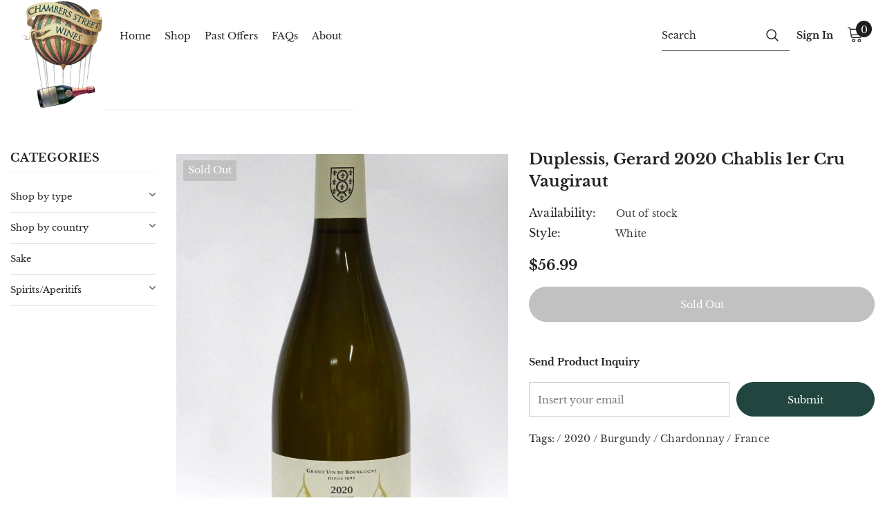

--- FILE ---
content_type: text/html; charset=utf-8
request_url: https://chambersstwines.com/products/duplessis-gerard-2020-chablis-1er-cru-vaugiraut
body_size: 33325
content:
<!doctype html>
<!--[if lt IE 7]> <html class="no-js lt-ie9 lt-ie8 lt-ie7" lang="en"> <![endif]-->
<!--[if IE 7]> <html class="no-js lt-ie9 lt-ie8" lang="en"> <![endif]-->
<!--[if IE 8]> <html class="no-js lt-ie9" lang="en"> <![endif]-->
<!--[if IE 9 ]> <html class="ie9 no-js"> <![endif]-->
<!-- [if (gt IE 9)|!(IE)]><! -->
<html class="no-js" lang="en">
  <!-- <![endif] -->
  <head>
    <!-- Basic page needs ================================================== -->
    <meta charset="utf-8">
    <meta http-equiv="X-UA-Compatible" content="IE=edge,chrome=1">

    <!-- Title and description ================================================== -->
    <title>
      Duplessis, Gerard 2020 Chablis 1er Cru Vaugiraut
      
      
       &ndash; Chambers Street Wines
    </title>

    

    <!-- Product meta ================================================== -->
    


  <meta property="og:type" content="product">
  <meta property="og:title" content="Duplessis, Gerard 2020 Chablis 1er Cru Vaugiraut">
  
  <meta property="og:image" content="http://chambersstwines.com/cdn/shop/files/Duplessis_Gerard2020Chablis1erCruVaugiraut-FB_grande.jpg?v=1717181291">
  <meta property="og:image:secure_url" content="https://chambersstwines.com/cdn/shop/files/Duplessis_Gerard2020Chablis1erCruVaugiraut-FB_grande.jpg?v=1717181291">
  
  <meta property="og:image" content="http://chambersstwines.com/cdn/shop/files/Duplessis_Gerard2020Chablis1erCruVaugiraut_82da022e-d6ff-4aa4-9419-49dab2146b0a_grande.jpg?v=1717181291">
  <meta property="og:image:secure_url" content="https://chambersstwines.com/cdn/shop/files/Duplessis_Gerard2020Chablis1erCruVaugiraut_82da022e-d6ff-4aa4-9419-49dab2146b0a_grande.jpg?v=1717181291">
  
  <meta property="og:price:amount" content="56.99">
  <meta property="og:price:currency" content="USD">



  <meta property="og:url" content="https://chambersstwines.com/products/duplessis-gerard-2020-chablis-1er-cru-vaugiraut">
  <meta property="og:site_name" content="Chambers Street Wines">
    <!-- /snippets/twitter-card.liquid -->





  <meta name="twitter:card" content="product">
  <meta name="twitter:title" content="Duplessis, Gerard 2020 Chablis 1er Cru Vaugiraut">
  <meta name="twitter:description" content="">
  <meta name="twitter:image" content="https://chambersstwines.com/cdn/shop/files/Duplessis_Gerard2020Chablis1erCruVaugiraut-FB_medium.jpg?v=1717181291">
  <meta name="twitter:image:width" content="240">
  <meta name="twitter:image:height" content="240">
  <meta name="twitter:label1" content="Price">
  <meta name="twitter:data1" content="$56.99 USD">
  
  <meta name="twitter:label2" content="Brand">
  <meta name="twitter:data2" content="Selection Massale">
  



    <!-- Helpers ================================================== -->
    <link rel="canonical" href="https://chambersstwines.com/products/duplessis-gerard-2020-chablis-1er-cru-vaugiraut">
    <link canonical-shop-url="https://chambersstwines.com/">
    <meta name="viewport" content="width=device-width,initial-scale=1">
    <link rel="preload" href="//chambersstwines.com/cdn/shop/t/21/assets/jquery.min.js?v=158417595810649192771733950780" as="script">

    <!-- Favicon -->
    
      <link rel="shortcut icon" href="//chambersstwines.com/cdn/shop/files/final_decal_silo_feather_small_3172112c-f143-4617-aac7-6f9e8a3fb8df_32x32.png?v=1711132830" type="image/png">
    

    <!-- Styles -->
    <style>
    

        
        
        
        

        @font-face { font-display: swap;
  font-family: "Libre Baskerville";
  font-weight: 400;
  font-style: normal;
  src: url("//chambersstwines.com/cdn/fonts/libre_baskerville/librebaskerville_n4.2ec9ee517e3ce28d5f1e6c6e75efd8a97e59c189.woff2") format("woff2"),
       url("//chambersstwines.com/cdn/fonts/libre_baskerville/librebaskerville_n4.323789551b85098885c8eccedfb1bd8f25f56007.woff") format("woff");
}

        
        
        @font-face { font-display: swap;
  font-family: "Libre Baskerville";
  font-weight: 700;
  font-style: normal;
  src: url("//chambersstwines.com/cdn/fonts/libre_baskerville/librebaskerville_n7.eb83ab550f8363268d3cb412ad3d4776b2bc22b9.woff2") format("woff2"),
       url("//chambersstwines.com/cdn/fonts/libre_baskerville/librebaskerville_n7.5bb0de4f2b64b2f68c7e0de8d18bc3455494f553.woff") format("woff");
}


		    

        
			      
        
    
    :root {
      --font_size: 14px;
      --font_size_minus1: 13px;
      --font_size_minus2: 12px;
      --font_size_minus3: 11px;
      --font_size_minus4: 10px;
      --font_size_plus1: 15px;
      --font_size_plus2: 16px;
      --font_size_plus3: 17px;
      --font_size_plus4: 18px;
      --font_size_plus5: 19px;
      --font_size_plus6: 20px;
      --font_size_plus7: 21px;
      --font_size_plus8: 22px;
      --font_size_plus9: 23px;
      --font_size_plus10: 24px;
      --font_size_plus11: 25px;
      --font_size_plus12: 26px;
      --font_size_plus13: 27px;
      --font_size_plus14: 28px;
      --font_size_plus16: 30px;
      --font_size_plus18: 32px;
      --font_size_plus21: 35px;
      --font_size_plus22: 36px;
      --font_size_plus23: 37px;
      --font_size_plus24: 38px;
      --font_size_plus29: 43px;
      --font_size_plus33: 47px;

	  --fonts_name: "Libre Baskerville",serif;
	  --fonts_name_2: "Libre Baskerville",serif;

      /* Color */
      --body_bg: #ffffff;
      --body_color: #3c3c3c;
      --link_color: #22453f;
      --link_color_hover: #232323;

      /* Breadcrumb */
      --breadcrumb_color : #999999;
      --breadcrumb_text_transform : capitalize;

      /* Header and Title */
      --page_title_font_size: 24px;
      --page_title_font_size_minus4: 20px;
      --page_title_font_size_plus5: 29px;
      --page_title_color: #232323;
      --page_title_text_align : left;

      /* Product  */
      --product_text_transform : none;
      --product_name_text_align : center;
      --color_title_pr: #232323;
      --color_title_pr_hover: #232323;
      --color_vendor : #232323;
      --sale_text : #0d0c0c;
      --bg_sale : #e95144;
      --custom_label_text : #202020;
      --custom_label_bg : #323232;
      --bundle_label_text : #ffffff;
      --bundle_label_bg : #232323;
      --new_label_text : #323232;
      --new_label_bg : #ffffff;
      --new_label_border : #f6f6f6;
      --sold_out_text : #ffffff;
      --bg_sold_out : #c1c1c1;
      --color_price: #232323;
      --color_price_sale: #e95144;
      --color_compare_price: #969696;
      --color_compare_product: #3c3c3c;
      
        --color_quick_view: #ffffff;
        
          --bg_quick_view: rgba(0, 0, 0, 0.4);
        
      
      --color_wishlist: #232323;
      --bg_wishlist: #ffffff;
      --bg_wishlist_active: #ffe5e5;


      /* Button 1 */
      --background_1: #22453f;
      --color_1 : #ffffff;
      --border_1 : #22453f;

      /* Button 2 */
      --background_2: #22453f;
      --color_2 : #ffffff;
      --border_2 : #22453f;

      /* Button 3 */
      --background_3: #22453f;
      --color_3 : #ffffff;
      --border_3 : #22453f;

      /* Button Add To Cart */
      --color_add_to_cart : #fff;
      --border_add_to_cart : #000;
      --background_add_to_cart : #000;

      --color_add_to_cart_hover : #000;
      --border_add_to_cart_hover : #000;
      --background_add_to_cart_hover : #fff;


      /* Button */
      
        --button_font_family: "Libre Baskerville",serif;
      
      --button_font_size: px;
      --button_font_weight: ;
      --button_border_radius: px;
      --button_border_width: px;
      --button_border_style: ;
      --button_text_align: ;
      --button_text_transform: ;
      --button_letter_spacing: ;
      --button_padding_top: px;
      --button_padding_bottom: px;
      --button_padding_left: px;
      --button_padding_right: px;

      

      /* Border Color */
      --border_widget_title : #e0e0e0;
      --border_color_1 : #ebebeb;
      --border_color_2: #e7e7e7;
      --border_page_title: #eaeaea;
      --border_input: #cbcbcb;
      --border_checkbox: #d0d0d0;
      --border_dropdown: #dadada;
      --border_bt_sidebar : #f6f6f6;
      --color_icon_drop: #6b6b6b;

      
          --color_ipt: #3c3c3c;
        

      
      --color_slick_arrow: #212121;
      --color_border_slick_arrow: #505050;
      --color_bg_slick_arrow: #ffffff;
      

      /*color Mobile*/

      --color_menu_mb: #232323;
      --color_menu_level3: #3c3c3c;

      /* Mixin ================= */
      
          --padding_btn: 14px 15px 12px !important;
          --padding_btn_bundle: 14px 15px 12px;
          --padding_btn_qv_add_to_cart: 14px 15px 12px;
          --font_size_btn: var(--font_size);
          --letter_spacing_btn: 0;
      

      
      
          --color-price-box: var(--body_color);
      

      --color_review: #232323;
      --color_review_empty: #232323;

      --border-product-image: #e6e6e6;

      
      --border-radius-17: 17px;
      --border-radius-50: 50%;
      
    }
</style>
    <link href="//chambersstwines.com/cdn/shop/t/21/assets/vendor.min.css?v=72559489221033970801733950780" rel="stylesheet" type="text/css" media="all" />
<link href="//chambersstwines.com/cdn/shop/t/21/assets/theme-styles.css?v=148059055721442173871733954863" rel="stylesheet" type="text/css" media="all" />
<link href="//chambersstwines.com/cdn/shop/t/21/assets/theme-styles-responsive.css?v=3940777426702393961733955081" rel="stylesheet" type="text/css" media="all" />
<link href="//chambersstwines.com/cdn/shop/t/21/assets/theme-settings.css?v=50183895139231297251733950780" rel="stylesheet" type="text/css" media="all" />
































  <link href="//chambersstwines.com/cdn/shop/t/21/assets/layout_style_suppermarket.css?v=129724968437219362461733950780" rel="stylesheet" type="text/css" media="all" />





    <!-- Scripts -->
    <script src="//chambersstwines.com/cdn/shop/t/21/assets/jquery.min.js?v=158417595810649192771733950780" type="text/javascript"></script>
<script src="//chambersstwines.com/cdn/shop/t/21/assets/jquery-cookie.min.js?v=72365755745404048181733950780" type="text/javascript"></script>
<script src="//chambersstwines.com/cdn/shop/t/21/assets/lazysizes.min.js?v=84414966064882348651733950780" type="text/javascript"></script>

<script>
  window.lazySizesConfig = window.lazySizesConfig || {};
   lazySizesConfig.loadMode = 1;
   window.lazySizesConfig.init = false;
   lazySizes.init();

   window.ajax_cart = "normal";
   window.money_format = "${{amount}}";//"${{amount}} USD";
   window.shop_currency = "USD";
   window.show_multiple_currencies = false;
   window.use_color_swatch = true;
   window.color_swatch_style = "variant";
   window.enable_sidebar_multiple_choice = true;
   window.file_url = "//chambersstwines.com/cdn/shop/files/?v=4160";
   window.asset_url = "";
   window.router = "";
   window.swatch_recently = "color";
   window.label_sale = "label_sale";
   window.layout_style = "layout_style_suppermarket";
   window.product_style = "default";
   window.category_style = "default";
   window.layout_body = "custom_width";

   window.inventory_text = {
       in_stock: "In stock",
       many_in_stock: "Many in stock",
       out_of_stock: "Out of stock",
       add_to_cart: "Add to cart",
       add_all_to_cart: "Add all to Cart",
       sold_out: "Sold Out",
       select_options : "Select options",
       unavailable: "Sold Out",
       view_all_collection: "View All",
       no_more_product: "No more wines",
       show_options: "Show Variants",
       hide_options: "Hide Variants",
       adding : "Adding",
       thank_you : "Thank You",
       add_more : "Add More",
       cart_feedback : "Added",
       add_wishlist : "Add to Wish List",
       remove_wishlist : "Remove Wish List",
       add_wishlist_1 : "Add to wishlist",
       remove_wishlist_1 : "Remove wishlist",
       previous: "Prev",
       next: "Next",
     	pre_order : "Pre Order",
       hotStock: "Hurry up! only [inventory] left",
       view_more: "View All",
       view_less : "View Less",
       show_more: "Show More",
       show_less : "Show Less",
       days : "Days",
       hours : "Hours",
       mins : "Mins",
       secs : "Secs",

       customlabel: "Custom Label",
       newlabel: "New",
       salelabel: "Special Price",
       soldoutlabel: "Sold Out",
       bundlelabel: "Bundle",

       message_compare : "You must select at least two products to compare!",
       message_iscart : "is added to your shopping cart.",

       add_compare : "Add to compare",
       remove_compare : "Remove compare",
       remove: "Remove",
       warning_quantity: "Maximum quantity",
   };
   window.multi_lang = false;
   window.infinity_scroll_feature = true;
   window.newsletter_popup = true;
   window.hidden_newsletter = true;
   window.option_ptoduct1 = "size";
   window.option_ptoduct2 = "color";
   window.option_ptoduct3 = "option 3"

   /* Free Shipping Message */
   window.free_shipping_color1 = "#F44336";
   window.free_shipping_color2 = "#FF9800";
   window.free_shipping_color3 = "#69c69c";
   window.free_shipping_price = 800;
   window.free_shipping_text = {
       free_shipping_message_1: "You qualify for free shipping!",
       free_shipping_message_2:"Only",
       free_shipping_message_3: "away from",
       free_shipping_message_4: "free shipping",
       free_shipping_1: "** Not Paid Yet **",
       free_shipping_2: "TBD",
   }
</script>


    <!-- Header hook for plugins ================================ -->
    <script>window.performance && window.performance.mark && window.performance.mark('shopify.content_for_header.start');</script><meta name="google-site-verification" content="AjplwudEAA_NPVCDNckuSWTuzLWMIprHeytBF3rLgtU">
<meta id="shopify-digital-wallet" name="shopify-digital-wallet" content="/60237906145/digital_wallets/dialog">
<meta name="shopify-checkout-api-token" content="3de6948f8003ccb8e45eb8a10f9784c8">
<link rel="alternate" type="application/json+oembed" href="https://chambersstwines.com/products/duplessis-gerard-2020-chablis-1er-cru-vaugiraut.oembed">
<script async="async" src="/checkouts/internal/preloads.js?locale=en-US"></script>
<link rel="preconnect" href="https://shop.app" crossorigin="anonymous">
<script async="async" src="https://shop.app/checkouts/internal/preloads.js?locale=en-US&shop_id=60237906145" crossorigin="anonymous"></script>
<script id="shopify-features" type="application/json">{"accessToken":"3de6948f8003ccb8e45eb8a10f9784c8","betas":["rich-media-storefront-analytics"],"domain":"chambersstwines.com","predictiveSearch":true,"shopId":60237906145,"locale":"en"}</script>
<script>var Shopify = Shopify || {};
Shopify.shop = "chambersstwines.myshopify.com";
Shopify.locale = "en";
Shopify.currency = {"active":"USD","rate":"1.0"};
Shopify.country = "US";
Shopify.theme = {"name":"ZD 12.11.24 | CSW 1.26 - ATC Placement","id":147128320225,"schema_name":"Chambers Street Wines","schema_version":"1.0","theme_store_id":null,"role":"main"};
Shopify.theme.handle = "null";
Shopify.theme.style = {"id":null,"handle":null};
Shopify.cdnHost = "chambersstwines.com/cdn";
Shopify.routes = Shopify.routes || {};
Shopify.routes.root = "/";</script>
<script type="module">!function(o){(o.Shopify=o.Shopify||{}).modules=!0}(window);</script>
<script>!function(o){function n(){var o=[];function n(){o.push(Array.prototype.slice.apply(arguments))}return n.q=o,n}var t=o.Shopify=o.Shopify||{};t.loadFeatures=n(),t.autoloadFeatures=n()}(window);</script>
<script>
  window.ShopifyPay = window.ShopifyPay || {};
  window.ShopifyPay.apiHost = "shop.app\/pay";
  window.ShopifyPay.redirectState = null;
</script>
<script id="shop-js-analytics" type="application/json">{"pageType":"product"}</script>
<script defer="defer" async type="module" src="//chambersstwines.com/cdn/shopifycloud/shop-js/modules/v2/client.init-shop-cart-sync_BApSsMSl.en.esm.js"></script>
<script defer="defer" async type="module" src="//chambersstwines.com/cdn/shopifycloud/shop-js/modules/v2/chunk.common_CBoos6YZ.esm.js"></script>
<script type="module">
  await import("//chambersstwines.com/cdn/shopifycloud/shop-js/modules/v2/client.init-shop-cart-sync_BApSsMSl.en.esm.js");
await import("//chambersstwines.com/cdn/shopifycloud/shop-js/modules/v2/chunk.common_CBoos6YZ.esm.js");

  window.Shopify.SignInWithShop?.initShopCartSync?.({"fedCMEnabled":true,"windoidEnabled":true});

</script>
<script>
  window.Shopify = window.Shopify || {};
  if (!window.Shopify.featureAssets) window.Shopify.featureAssets = {};
  window.Shopify.featureAssets['shop-js'] = {"shop-cart-sync":["modules/v2/client.shop-cart-sync_DJczDl9f.en.esm.js","modules/v2/chunk.common_CBoos6YZ.esm.js"],"init-fed-cm":["modules/v2/client.init-fed-cm_BzwGC0Wi.en.esm.js","modules/v2/chunk.common_CBoos6YZ.esm.js"],"init-windoid":["modules/v2/client.init-windoid_BS26ThXS.en.esm.js","modules/v2/chunk.common_CBoos6YZ.esm.js"],"init-shop-email-lookup-coordinator":["modules/v2/client.init-shop-email-lookup-coordinator_DFwWcvrS.en.esm.js","modules/v2/chunk.common_CBoos6YZ.esm.js"],"shop-cash-offers":["modules/v2/client.shop-cash-offers_DthCPNIO.en.esm.js","modules/v2/chunk.common_CBoos6YZ.esm.js","modules/v2/chunk.modal_Bu1hFZFC.esm.js"],"shop-button":["modules/v2/client.shop-button_D_JX508o.en.esm.js","modules/v2/chunk.common_CBoos6YZ.esm.js"],"shop-toast-manager":["modules/v2/client.shop-toast-manager_tEhgP2F9.en.esm.js","modules/v2/chunk.common_CBoos6YZ.esm.js"],"avatar":["modules/v2/client.avatar_BTnouDA3.en.esm.js"],"pay-button":["modules/v2/client.pay-button_BuNmcIr_.en.esm.js","modules/v2/chunk.common_CBoos6YZ.esm.js"],"init-shop-cart-sync":["modules/v2/client.init-shop-cart-sync_BApSsMSl.en.esm.js","modules/v2/chunk.common_CBoos6YZ.esm.js"],"shop-login-button":["modules/v2/client.shop-login-button_DwLgFT0K.en.esm.js","modules/v2/chunk.common_CBoos6YZ.esm.js","modules/v2/chunk.modal_Bu1hFZFC.esm.js"],"init-customer-accounts-sign-up":["modules/v2/client.init-customer-accounts-sign-up_TlVCiykN.en.esm.js","modules/v2/client.shop-login-button_DwLgFT0K.en.esm.js","modules/v2/chunk.common_CBoos6YZ.esm.js","modules/v2/chunk.modal_Bu1hFZFC.esm.js"],"init-shop-for-new-customer-accounts":["modules/v2/client.init-shop-for-new-customer-accounts_DrjXSI53.en.esm.js","modules/v2/client.shop-login-button_DwLgFT0K.en.esm.js","modules/v2/chunk.common_CBoos6YZ.esm.js","modules/v2/chunk.modal_Bu1hFZFC.esm.js"],"init-customer-accounts":["modules/v2/client.init-customer-accounts_C0Oh2ljF.en.esm.js","modules/v2/client.shop-login-button_DwLgFT0K.en.esm.js","modules/v2/chunk.common_CBoos6YZ.esm.js","modules/v2/chunk.modal_Bu1hFZFC.esm.js"],"shop-follow-button":["modules/v2/client.shop-follow-button_C5D3XtBb.en.esm.js","modules/v2/chunk.common_CBoos6YZ.esm.js","modules/v2/chunk.modal_Bu1hFZFC.esm.js"],"checkout-modal":["modules/v2/client.checkout-modal_8TC_1FUY.en.esm.js","modules/v2/chunk.common_CBoos6YZ.esm.js","modules/v2/chunk.modal_Bu1hFZFC.esm.js"],"lead-capture":["modules/v2/client.lead-capture_D-pmUjp9.en.esm.js","modules/v2/chunk.common_CBoos6YZ.esm.js","modules/v2/chunk.modal_Bu1hFZFC.esm.js"],"shop-login":["modules/v2/client.shop-login_BmtnoEUo.en.esm.js","modules/v2/chunk.common_CBoos6YZ.esm.js","modules/v2/chunk.modal_Bu1hFZFC.esm.js"],"payment-terms":["modules/v2/client.payment-terms_BHOWV7U_.en.esm.js","modules/v2/chunk.common_CBoos6YZ.esm.js","modules/v2/chunk.modal_Bu1hFZFC.esm.js"]};
</script>
<script>(function() {
  var isLoaded = false;
  function asyncLoad() {
    if (isLoaded) return;
    isLoaded = true;
    var urls = ["https:\/\/searchanise-ef84.kxcdn.com\/widgets\/shopify\/init.js?a=5X4g9c4O0S\u0026shop=chambersstwines.myshopify.com"];
    for (var i = 0; i < urls.length; i++) {
      var s = document.createElement('script');
      s.type = 'text/javascript';
      s.async = true;
      s.src = urls[i];
      var x = document.getElementsByTagName('script')[0];
      x.parentNode.insertBefore(s, x);
    }
  };
  if(window.attachEvent) {
    window.attachEvent('onload', asyncLoad);
  } else {
    window.addEventListener('load', asyncLoad, false);
  }
})();</script>
<script id="__st">var __st={"a":60237906145,"offset":-18000,"reqid":"2fa2e722-2e2e-4e7f-b824-78f702078191-1768927373","pageurl":"chambersstwines.com\/products\/duplessis-gerard-2020-chablis-1er-cru-vaugiraut","u":"e22dd5f6338d","p":"product","rtyp":"product","rid":8303488106721};</script>
<script>window.ShopifyPaypalV4VisibilityTracking = true;</script>
<script id="captcha-bootstrap">!function(){'use strict';const t='contact',e='account',n='new_comment',o=[[t,t],['blogs',n],['comments',n],[t,'customer']],c=[[e,'customer_login'],[e,'guest_login'],[e,'recover_customer_password'],[e,'create_customer']],r=t=>t.map((([t,e])=>`form[action*='/${t}']:not([data-nocaptcha='true']) input[name='form_type'][value='${e}']`)).join(','),a=t=>()=>t?[...document.querySelectorAll(t)].map((t=>t.form)):[];function s(){const t=[...o],e=r(t);return a(e)}const i='password',u='form_key',d=['recaptcha-v3-token','g-recaptcha-response','h-captcha-response',i],f=()=>{try{return window.sessionStorage}catch{return}},m='__shopify_v',_=t=>t.elements[u];function p(t,e,n=!1){try{const o=window.sessionStorage,c=JSON.parse(o.getItem(e)),{data:r}=function(t){const{data:e,action:n}=t;return t[m]||n?{data:e,action:n}:{data:t,action:n}}(c);for(const[e,n]of Object.entries(r))t.elements[e]&&(t.elements[e].value=n);n&&o.removeItem(e)}catch(o){console.error('form repopulation failed',{error:o})}}const l='form_type',E='cptcha';function T(t){t.dataset[E]=!0}const w=window,h=w.document,L='Shopify',v='ce_forms',y='captcha';let A=!1;((t,e)=>{const n=(g='f06e6c50-85a8-45c8-87d0-21a2b65856fe',I='https://cdn.shopify.com/shopifycloud/storefront-forms-hcaptcha/ce_storefront_forms_captcha_hcaptcha.v1.5.2.iife.js',D={infoText:'Protected by hCaptcha',privacyText:'Privacy',termsText:'Terms'},(t,e,n)=>{const o=w[L][v],c=o.bindForm;if(c)return c(t,g,e,D).then(n);var r;o.q.push([[t,g,e,D],n]),r=I,A||(h.body.append(Object.assign(h.createElement('script'),{id:'captcha-provider',async:!0,src:r})),A=!0)});var g,I,D;w[L]=w[L]||{},w[L][v]=w[L][v]||{},w[L][v].q=[],w[L][y]=w[L][y]||{},w[L][y].protect=function(t,e){n(t,void 0,e),T(t)},Object.freeze(w[L][y]),function(t,e,n,w,h,L){const[v,y,A,g]=function(t,e,n){const i=e?o:[],u=t?c:[],d=[...i,...u],f=r(d),m=r(i),_=r(d.filter((([t,e])=>n.includes(e))));return[a(f),a(m),a(_),s()]}(w,h,L),I=t=>{const e=t.target;return e instanceof HTMLFormElement?e:e&&e.form},D=t=>v().includes(t);t.addEventListener('submit',(t=>{const e=I(t);if(!e)return;const n=D(e)&&!e.dataset.hcaptchaBound&&!e.dataset.recaptchaBound,o=_(e),c=g().includes(e)&&(!o||!o.value);(n||c)&&t.preventDefault(),c&&!n&&(function(t){try{if(!f())return;!function(t){const e=f();if(!e)return;const n=_(t);if(!n)return;const o=n.value;o&&e.removeItem(o)}(t);const e=Array.from(Array(32),(()=>Math.random().toString(36)[2])).join('');!function(t,e){_(t)||t.append(Object.assign(document.createElement('input'),{type:'hidden',name:u})),t.elements[u].value=e}(t,e),function(t,e){const n=f();if(!n)return;const o=[...t.querySelectorAll(`input[type='${i}']`)].map((({name:t})=>t)),c=[...d,...o],r={};for(const[a,s]of new FormData(t).entries())c.includes(a)||(r[a]=s);n.setItem(e,JSON.stringify({[m]:1,action:t.action,data:r}))}(t,e)}catch(e){console.error('failed to persist form',e)}}(e),e.submit())}));const S=(t,e)=>{t&&!t.dataset[E]&&(n(t,e.some((e=>e===t))),T(t))};for(const o of['focusin','change'])t.addEventListener(o,(t=>{const e=I(t);D(e)&&S(e,y())}));const B=e.get('form_key'),M=e.get(l),P=B&&M;t.addEventListener('DOMContentLoaded',(()=>{const t=y();if(P)for(const e of t)e.elements[l].value===M&&p(e,B);[...new Set([...A(),...v().filter((t=>'true'===t.dataset.shopifyCaptcha))])].forEach((e=>S(e,t)))}))}(h,new URLSearchParams(w.location.search),n,t,e,['guest_login'])})(!0,!1)}();</script>
<script integrity="sha256-4kQ18oKyAcykRKYeNunJcIwy7WH5gtpwJnB7kiuLZ1E=" data-source-attribution="shopify.loadfeatures" defer="defer" src="//chambersstwines.com/cdn/shopifycloud/storefront/assets/storefront/load_feature-a0a9edcb.js" crossorigin="anonymous"></script>
<script crossorigin="anonymous" defer="defer" src="//chambersstwines.com/cdn/shopifycloud/storefront/assets/shopify_pay/storefront-65b4c6d7.js?v=20250812"></script>
<script data-source-attribution="shopify.dynamic_checkout.dynamic.init">var Shopify=Shopify||{};Shopify.PaymentButton=Shopify.PaymentButton||{isStorefrontPortableWallets:!0,init:function(){window.Shopify.PaymentButton.init=function(){};var t=document.createElement("script");t.src="https://chambersstwines.com/cdn/shopifycloud/portable-wallets/latest/portable-wallets.en.js",t.type="module",document.head.appendChild(t)}};
</script>
<script data-source-attribution="shopify.dynamic_checkout.buyer_consent">
  function portableWalletsHideBuyerConsent(e){var t=document.getElementById("shopify-buyer-consent"),n=document.getElementById("shopify-subscription-policy-button");t&&n&&(t.classList.add("hidden"),t.setAttribute("aria-hidden","true"),n.removeEventListener("click",e))}function portableWalletsShowBuyerConsent(e){var t=document.getElementById("shopify-buyer-consent"),n=document.getElementById("shopify-subscription-policy-button");t&&n&&(t.classList.remove("hidden"),t.removeAttribute("aria-hidden"),n.addEventListener("click",e))}window.Shopify?.PaymentButton&&(window.Shopify.PaymentButton.hideBuyerConsent=portableWalletsHideBuyerConsent,window.Shopify.PaymentButton.showBuyerConsent=portableWalletsShowBuyerConsent);
</script>
<script data-source-attribution="shopify.dynamic_checkout.cart.bootstrap">document.addEventListener("DOMContentLoaded",(function(){function t(){return document.querySelector("shopify-accelerated-checkout-cart, shopify-accelerated-checkout")}if(t())Shopify.PaymentButton.init();else{new MutationObserver((function(e,n){t()&&(Shopify.PaymentButton.init(),n.disconnect())})).observe(document.body,{childList:!0,subtree:!0})}}));
</script>
<link id="shopify-accelerated-checkout-styles" rel="stylesheet" media="screen" href="https://chambersstwines.com/cdn/shopifycloud/portable-wallets/latest/accelerated-checkout-backwards-compat.css" crossorigin="anonymous">
<style id="shopify-accelerated-checkout-cart">
        #shopify-buyer-consent {
  margin-top: 1em;
  display: inline-block;
  width: 100%;
}

#shopify-buyer-consent.hidden {
  display: none;
}

#shopify-subscription-policy-button {
  background: none;
  border: none;
  padding: 0;
  text-decoration: underline;
  font-size: inherit;
  cursor: pointer;
}

#shopify-subscription-policy-button::before {
  box-shadow: none;
}

      </style>

<script>window.performance && window.performance.mark && window.performance.mark('shopify.content_for_header.end');</script>

    <!--[if lt IE 9]> <script src="//html5shiv.googlecode.com/svn/trunk/html5.js" type="text/javascript"></script> <![endif]-->

    

    

    <script>

    Shopify.productOptionsMap = {};
    Shopify.quickViewOptionsMap = {};

    Shopify.updateOptionsInSelector = function(selectorIndex, wrapperSlt) {
        Shopify.optionsMap = wrapperSlt === '.product' ? Shopify.productOptionsMap : Shopify.quickViewOptionsMap;

        switch (selectorIndex) {
            case 0:
                var key = 'root';
                var selector = $(wrapperSlt + ' .single-option-selector:eq(0)');
                break;
            case 1:
                var key = $(wrapperSlt + ' .single-option-selector:eq(0)').val();
                var selector = $(wrapperSlt + ' .single-option-selector:eq(1)');
                break;
            case 2:
                var key = $(wrapperSlt + ' .single-option-selector:eq(0)').val();
                key += ' / ' + $(wrapperSlt + ' .single-option-selector:eq(1)').val();
                var selector = $(wrapperSlt + ' .single-option-selector:eq(2)');
        }

        var initialValue = selector.val();
        selector.empty();

        var availableOptions = Shopify.optionsMap[key];

        if (availableOptions && availableOptions.length) {
            for (var i = 0; i < availableOptions.length; i++) {
                var option = availableOptions[i].replace('-sold-out','');
                var newOption = $('<option></option>').val(option).html(option);

                selector.append(newOption);
            }

            $(wrapperSlt + ' .swatch[data-option-index="' + selectorIndex + '"] .swatch-element').each(function() {
                // debugger;
                if ($.inArray($(this).attr('data-value'), availableOptions) !== -1) {
                    $(this).addClass('available').removeClass('soldout').find(':radio').prop('disabled',false).prop('checked',true);
                }
                else {
                    if ($.inArray($(this).attr('data-value') + '-sold-out', availableOptions) !== -1) {
                        $(this).addClass('available').addClass('soldout').find(':radio').prop('disabled',false).prop('checked',true);
                    } else {
                        $(this).removeClass('available').addClass('soldout').find(':radio').prop('disabled',true).prop('checked',false);
                    }
                    
                }
            });

            if ($.inArray(initialValue, availableOptions) !== -1) {
                selector.val(initialValue);
            }

            selector.trigger('change');
        };
    };

    Shopify.linkOptionSelectors = function(product, wrapperSlt, check) {
        // Building our mapping object.
        Shopify.optionsMap = wrapperSlt === '.product' ? Shopify.productOptionsMap : Shopify.quickViewOptionsMap;
        var arr_1= [],
            arr_2= [],
            arr_3= [];

        Shopify.optionsMap['root'] == [];
        for (var i = 0; i < product.variants.length; i++) {
            var variant = product.variants[i];
            if (variant) {
                var key1 = variant.option1;
                var key2 = variant.option1 + ' / ' + variant.option2;
                Shopify.optionsMap[key1] = [];
                Shopify.optionsMap[key2] = [];
            }
        }
        for (var i = 0; i < product.variants.length; i++) {
            var variant = product.variants[i];
            if (variant) {
                if (window.use_color_swatch) {
                    if (variant.available) {
                        // Gathering values for the 1st drop-down.
                        Shopify.optionsMap['root'] = Shopify.optionsMap['root'] || [];

                        // if ($.inArray(variant.option1 + '-sold-out', Shopify.optionsMap['root']) !== -1) {
                        //     Shopify.optionsMap['root'].pop();
                        // } 

                        arr_1.push(variant.option1);
                        arr_1 = $.unique(arr_1);

                        Shopify.optionsMap['root'].push(variant.option1);

                        Shopify.optionsMap['root'] = Shopify.uniq(Shopify.optionsMap['root']);

                        // Gathering values for the 2nd drop-down.
                        if (product.options.length > 1) {
                        var key = variant.option1;
                            Shopify.optionsMap[key] = Shopify.optionsMap[key] || [];
                            // if ($.inArray(variant.option2 + '-sold-out', Shopify.optionsMap[key]) !== -1) {
                            //     Shopify.optionsMap[key].pop();
                            // } 
                            Shopify.optionsMap[key].push(variant.option2);
                            if ($.inArray(variant.option2, arr_2) === -1) {
                                arr_2.push(variant.option2);
                                arr_2 = $.unique(arr_2);
                            }
                            Shopify.optionsMap[key] = Shopify.uniq(Shopify.optionsMap[key]);
                        }

                        // Gathering values for the 3rd drop-down.
                        if (product.options.length === 3) {
                            var key = variant.option1 + ' / ' + variant.option2;
                            Shopify.optionsMap[key] = Shopify.optionsMap[key] || [];
                            Shopify.optionsMap[key].push(variant.option3);

                            if ($.inArray(variant.option3, arr_3) === -1) {
                                arr_3.push(variant.option3);
                                arr_3 = $.unique(arr_3);
                            }
                            
                            Shopify.optionsMap[key] = Shopify.uniq(Shopify.optionsMap[key]);
                        }
                    } else {
                        // Gathering values for the 1st drop-down.
                        Shopify.optionsMap['root'] = Shopify.optionsMap['root'] || [];
                        if ($.inArray(variant.option1, arr_1) === -1) {
                            Shopify.optionsMap['root'].push(variant.option1 + '-sold-out');
                        }
                        
                        Shopify.optionsMap['root'] = Shopify.uniq(Shopify.optionsMap['root']);

                        // Gathering values for the 2nd drop-down.
                        if (product.options.length > 1) {
                            var key = variant.option1;
                            Shopify.optionsMap[key] = Shopify.optionsMap[key] || [];
                            // Shopify.optionsMap[key].push(variant.option2);

                            // if ($.inArray(variant.option2, arr_2) === -1) {
                                Shopify.optionsMap[key].push(variant.option2 + '-sold-out');
                            // }
                            
                            Shopify.optionsMap[key] = Shopify.uniq(Shopify.optionsMap[key]);
                        }

                        // Gathering values for the 3rd drop-down.
                        if (product.options.length === 3) {
                            var key = variant.option1 + ' / ' + variant.option2;
                            Shopify.optionsMap[key] = Shopify.optionsMap[key] || [];
//                             if ($.inArray(variant.option3, arr_3) === -1) {
                                Shopify.optionsMap[key].push(variant.option3 + '-sold-out');
//                             }
                            Shopify.optionsMap[key] = Shopify.uniq(Shopify.optionsMap[key]);
                        }

                    }
                } else {
                    // Gathering values for the 1st drop-down.
                    if (check) {
                        if (variant.available) {
                            Shopify.optionsMap['root'] = Shopify.optionsMap['root'] || [];
                            Shopify.optionsMap['root'].push(variant.option1);
                            Shopify.optionsMap['root'] = Shopify.uniq(Shopify.optionsMap['root']);

                            // Gathering values for the 2nd drop-down.
                            if (product.options.length > 1) {
                            var key = variant.option1;
                                Shopify.optionsMap[key] = Shopify.optionsMap[key] || [];
                                Shopify.optionsMap[key].push(variant.option2);
                                Shopify.optionsMap[key] = Shopify.uniq(Shopify.optionsMap[key]);
                            }

                            // Gathering values for the 3rd drop-down.
                            if (product.options.length === 3) {
                                var key = variant.option1 + ' / ' + variant.option2;
                                Shopify.optionsMap[key] = Shopify.optionsMap[key] || [];
                                Shopify.optionsMap[key].push(variant.option3);
                                Shopify.optionsMap[key] = Shopify.uniq(Shopify.optionsMap[key]);
                            }
                        }
                    } else {
                        Shopify.optionsMap['root'] = Shopify.optionsMap['root'] || [];

                        Shopify.optionsMap['root'].push(variant.option1);
                        Shopify.optionsMap['root'] = Shopify.uniq(Shopify.optionsMap['root']);

                        // Gathering values for the 2nd drop-down.
                        if (product.options.length > 1) {
                        var key = variant.option1;
                            Shopify.optionsMap[key] = Shopify.optionsMap[key] || [];
                            Shopify.optionsMap[key].push(variant.option2);
                            Shopify.optionsMap[key] = Shopify.uniq(Shopify.optionsMap[key]);
                        }

                        // Gathering values for the 3rd drop-down.
                        if (product.options.length === 3) {
                            var key = variant.option1 + ' / ' + variant.option2;
                            Shopify.optionsMap[key] = Shopify.optionsMap[key] || [];
                            Shopify.optionsMap[key].push(variant.option3);
                            Shopify.optionsMap[key] = Shopify.uniq(Shopify.optionsMap[key]);
                        }
                    }
                    
                }
            }
        };

        // Update options right away.
        Shopify.updateOptionsInSelector(0, wrapperSlt);

        if (product.options.length > 1) Shopify.updateOptionsInSelector(1, wrapperSlt);
        if (product.options.length === 3) Shopify.updateOptionsInSelector(2, wrapperSlt);

        // When there is an update in the first dropdown.
        $(wrapperSlt + " .single-option-selector:eq(0)").change(function() {
            Shopify.updateOptionsInSelector(1, wrapperSlt);
            if (product.options.length === 3) Shopify.updateOptionsInSelector(2, wrapperSlt);
            return true;
        });

        // When there is an update in the second dropdown.
        $(wrapperSlt + " .single-option-selector:eq(1)").change(function() {
            if (product.options.length === 3) Shopify.updateOptionsInSelector(2, wrapperSlt);
            return true;
        });
    };
</script>
    
      <script nomodule src="https://unpkg.com/@google/model-viewer/dist/model-viewer-legacy.js"></script>
    
  <!-- BEGIN app block: shopify://apps/hulk-age-verification/blocks/app-embed/f8382756-4f8b-4e6c-be6f-029abf22871c --><!-- BEGIN app snippet: hulk_age_verification_proxy --><script>
	window.av_url = "https://chambersstwines.com"
	window.popup_data = {"popup_setting":{"header_text":"Welcome!","header_text_size":26,"header_text_color":"#333333","header_text_weight":"Bold","sub_header_text":"Please verify that you are 21 years of age or older to enter this site.","sub_header_text_color":"#787878","sub_header_text_size":14,"sub_header_text_weight":"Regular","btn1_text":"Agree","btn1_text_color":"#ffffff","btn1_bg_color":"#000000","btn1_border_radius":5,"btn2_text":"Disagree","btn2_text_color":"#999999","btn2_bg_color":"#ffffff","btn2_border_radius":5,"popup_bg_color":"#ffffff","popup_border_radius":5,"popup_top_bottom_padding":20,"popup_left_right_padding":20,"popup_logo_img":{"large":{"url":"https:\/\/dr8h81twidjpw.cloudfront.net\/uploads\/popup_setting\/popup_logo_img\/large_final_decal_silo_feather_small_2404151723.png"},"url":"https:\/\/dr8h81twidjpw.cloudfront.net\/uploads\/popup_setting\/popup_logo_img\/final_decal_silo_feather_small_2404151723.png"},"background_cover_img":{"url":"https:\/\/dr8h81twidjpw.cloudfront.net\/uploads\/popup_setting\/background_cover_img\/IMG_0159_lores_2404151728.jpeg"},"background_bg_color":"#AFA7A7","background_color_opacity":0.5,"btn1_border_width":"1","btn1_border_color":"#000000","btn2_border_width":"1","btn2_border_color":"#999999","popup_width":"500","popup_border_width":0,"popup_border_color":"#ffffff","is_enabled":true,"is_enabled_birthday":true,"is_enabled_facebook":true,"min_age":21,"exit_url":"https:\/\/www.google.com","age_validation_message":"You are too young to view this website.","cookie_lifetime":1,"popup_display":"all","template":1,"verification_option":"no_input","facebook_authentication":true,"google_authentication":true,"buttons_background":"#5C6AC4","pages_urls":"","mobile_heading_text":18,"mobile_sub_heading_text":14,"is_monthly_email":false,"header_text_font_family":"Libre Baskerville","sub_header_text_font_family":"Libre Baskerville","date_format":"american","background_card_opacity":0.7,"selected_country_popup":false,"has_selected_tag_feature":false,"selected_tags":null,"btn1_text_font_family":"Libre Baskerville","btn2_text_font_family":"Libre Baskerville","btn1_height":null,"btn1_width":null,"btn2_height":null,"btn2_width":null,"popup_height":null,"popup_has_full_width":false,"twitter_authentication":false,"instagram_authentication":false,"allow_social_media_login":false,"is_enable_geo_coding":false,"no_peek_mode":false},"have_any_plan":false,"plan_features":["fully_customizable_popup","verification_by_birthday_input","verified_and_unverified_status","restrict_under_age_with_message","age_validation_setting","mobile_responsive","new_present_templates","restrict_country_with_specific_age","restrict_specific_pages"],"regionals":[],"min_age":21,"verification_option":"no_input","is_enabled":true}
	window.language_settings = null

	window.hulk_avt_tags = []
	
		
			window.hulk_avt_tags.push("2020")
		
			window.hulk_avt_tags.push("Burgundy")
		
			window.hulk_avt_tags.push("Chardonnay")
		
			window.hulk_avt_tags.push("France")
		
	
</script>
<!-- END app snippet --><!-- END app block --><!-- BEGIN app block: shopify://apps/klaviyo-email-marketing-sms/blocks/klaviyo-onsite-embed/2632fe16-c075-4321-a88b-50b567f42507 -->












  <script async src="https://static.klaviyo.com/onsite/js/SkdK9Z/klaviyo.js?company_id=SkdK9Z"></script>
  <script>!function(){if(!window.klaviyo){window._klOnsite=window._klOnsite||[];try{window.klaviyo=new Proxy({},{get:function(n,i){return"push"===i?function(){var n;(n=window._klOnsite).push.apply(n,arguments)}:function(){for(var n=arguments.length,o=new Array(n),w=0;w<n;w++)o[w]=arguments[w];var t="function"==typeof o[o.length-1]?o.pop():void 0,e=new Promise((function(n){window._klOnsite.push([i].concat(o,[function(i){t&&t(i),n(i)}]))}));return e}}})}catch(n){window.klaviyo=window.klaviyo||[],window.klaviyo.push=function(){var n;(n=window._klOnsite).push.apply(n,arguments)}}}}();</script>

  
    <script id="viewed_product">
      if (item == null) {
        var _learnq = _learnq || [];

        var MetafieldReviews = null
        var MetafieldYotpoRating = null
        var MetafieldYotpoCount = null
        var MetafieldLooxRating = null
        var MetafieldLooxCount = null
        var okendoProduct = null
        var okendoProductReviewCount = null
        var okendoProductReviewAverageValue = null
        try {
          // The following fields are used for Customer Hub recently viewed in order to add reviews.
          // This information is not part of __kla_viewed. Instead, it is part of __kla_viewed_reviewed_items
          MetafieldReviews = {};
          MetafieldYotpoRating = null
          MetafieldYotpoCount = null
          MetafieldLooxRating = null
          MetafieldLooxCount = null

          okendoProduct = null
          // If the okendo metafield is not legacy, it will error, which then requires the new json formatted data
          if (okendoProduct && 'error' in okendoProduct) {
            okendoProduct = null
          }
          okendoProductReviewCount = okendoProduct ? okendoProduct.reviewCount : null
          okendoProductReviewAverageValue = okendoProduct ? okendoProduct.reviewAverageValue : null
        } catch (error) {
          console.error('Error in Klaviyo onsite reviews tracking:', error);
        }

        var item = {
          Name: "Duplessis, Gerard 2020 Chablis 1er Cru Vaugiraut",
          ProductID: 8303488106721,
          Categories: ["2020s","White Burgundy"],
          ImageURL: "https://chambersstwines.com/cdn/shop/files/Duplessis_Gerard2020Chablis1erCruVaugiraut-FB_grande.jpg?v=1717181291",
          URL: "https://chambersstwines.com/products/duplessis-gerard-2020-chablis-1er-cru-vaugiraut",
          Brand: "Selection Massale",
          Price: "$56.99",
          Value: "56.99",
          CompareAtPrice: "$0.00"
        };
        _learnq.push(['track', 'Viewed Product', item]);
        _learnq.push(['trackViewedItem', {
          Title: item.Name,
          ItemId: item.ProductID,
          Categories: item.Categories,
          ImageUrl: item.ImageURL,
          Url: item.URL,
          Metadata: {
            Brand: item.Brand,
            Price: item.Price,
            Value: item.Value,
            CompareAtPrice: item.CompareAtPrice
          },
          metafields:{
            reviews: MetafieldReviews,
            yotpo:{
              rating: MetafieldYotpoRating,
              count: MetafieldYotpoCount,
            },
            loox:{
              rating: MetafieldLooxRating,
              count: MetafieldLooxCount,
            },
            okendo: {
              rating: okendoProductReviewAverageValue,
              count: okendoProductReviewCount,
            }
          }
        }]);
      }
    </script>
  




  <script>
    window.klaviyoReviewsProductDesignMode = false
  </script>







<!-- END app block --><!-- BEGIN app block: shopify://apps/minmaxify-order-limits/blocks/app-embed-block/3acfba32-89f3-4377-ae20-cbb9abc48475 --><script type="text/javascript" src="https://limits.minmaxify.com/chambersstwines.myshopify.com?v=139b&r=20260103204010"></script>

<!-- END app block --><script src="https://cdn.shopify.com/extensions/e33587dd-02ee-440d-b007-b2b674d0b61b/hulk-age-verification-128/assets/hulk_age_verifier.js" type="text/javascript" defer="defer"></script>
<link href="https://cdn.shopify.com/extensions/e33587dd-02ee-440d-b007-b2b674d0b61b/hulk-age-verification-128/assets/hulk_age_popup.min.css" rel="stylesheet" type="text/css" media="all">
<link href="https://monorail-edge.shopifysvc.com" rel="dns-prefetch">
<script>(function(){if ("sendBeacon" in navigator && "performance" in window) {try {var session_token_from_headers = performance.getEntriesByType('navigation')[0].serverTiming.find(x => x.name == '_s').description;} catch {var session_token_from_headers = undefined;}var session_cookie_matches = document.cookie.match(/_shopify_s=([^;]*)/);var session_token_from_cookie = session_cookie_matches && session_cookie_matches.length === 2 ? session_cookie_matches[1] : "";var session_token = session_token_from_headers || session_token_from_cookie || "";function handle_abandonment_event(e) {var entries = performance.getEntries().filter(function(entry) {return /monorail-edge.shopifysvc.com/.test(entry.name);});if (!window.abandonment_tracked && entries.length === 0) {window.abandonment_tracked = true;var currentMs = Date.now();var navigation_start = performance.timing.navigationStart;var payload = {shop_id: 60237906145,url: window.location.href,navigation_start,duration: currentMs - navigation_start,session_token,page_type: "product"};window.navigator.sendBeacon("https://monorail-edge.shopifysvc.com/v1/produce", JSON.stringify({schema_id: "online_store_buyer_site_abandonment/1.1",payload: payload,metadata: {event_created_at_ms: currentMs,event_sent_at_ms: currentMs}}));}}window.addEventListener('pagehide', handle_abandonment_event);}}());</script>
<script id="web-pixels-manager-setup">(function e(e,d,r,n,o){if(void 0===o&&(o={}),!Boolean(null===(a=null===(i=window.Shopify)||void 0===i?void 0:i.analytics)||void 0===a?void 0:a.replayQueue)){var i,a;window.Shopify=window.Shopify||{};var t=window.Shopify;t.analytics=t.analytics||{};var s=t.analytics;s.replayQueue=[],s.publish=function(e,d,r){return s.replayQueue.push([e,d,r]),!0};try{self.performance.mark("wpm:start")}catch(e){}var l=function(){var e={modern:/Edge?\/(1{2}[4-9]|1[2-9]\d|[2-9]\d{2}|\d{4,})\.\d+(\.\d+|)|Firefox\/(1{2}[4-9]|1[2-9]\d|[2-9]\d{2}|\d{4,})\.\d+(\.\d+|)|Chrom(ium|e)\/(9{2}|\d{3,})\.\d+(\.\d+|)|(Maci|X1{2}).+ Version\/(15\.\d+|(1[6-9]|[2-9]\d|\d{3,})\.\d+)([,.]\d+|)( \(\w+\)|)( Mobile\/\w+|) Safari\/|Chrome.+OPR\/(9{2}|\d{3,})\.\d+\.\d+|(CPU[ +]OS|iPhone[ +]OS|CPU[ +]iPhone|CPU IPhone OS|CPU iPad OS)[ +]+(15[._]\d+|(1[6-9]|[2-9]\d|\d{3,})[._]\d+)([._]\d+|)|Android:?[ /-](13[3-9]|1[4-9]\d|[2-9]\d{2}|\d{4,})(\.\d+|)(\.\d+|)|Android.+Firefox\/(13[5-9]|1[4-9]\d|[2-9]\d{2}|\d{4,})\.\d+(\.\d+|)|Android.+Chrom(ium|e)\/(13[3-9]|1[4-9]\d|[2-9]\d{2}|\d{4,})\.\d+(\.\d+|)|SamsungBrowser\/([2-9]\d|\d{3,})\.\d+/,legacy:/Edge?\/(1[6-9]|[2-9]\d|\d{3,})\.\d+(\.\d+|)|Firefox\/(5[4-9]|[6-9]\d|\d{3,})\.\d+(\.\d+|)|Chrom(ium|e)\/(5[1-9]|[6-9]\d|\d{3,})\.\d+(\.\d+|)([\d.]+$|.*Safari\/(?![\d.]+ Edge\/[\d.]+$))|(Maci|X1{2}).+ Version\/(10\.\d+|(1[1-9]|[2-9]\d|\d{3,})\.\d+)([,.]\d+|)( \(\w+\)|)( Mobile\/\w+|) Safari\/|Chrome.+OPR\/(3[89]|[4-9]\d|\d{3,})\.\d+\.\d+|(CPU[ +]OS|iPhone[ +]OS|CPU[ +]iPhone|CPU IPhone OS|CPU iPad OS)[ +]+(10[._]\d+|(1[1-9]|[2-9]\d|\d{3,})[._]\d+)([._]\d+|)|Android:?[ /-](13[3-9]|1[4-9]\d|[2-9]\d{2}|\d{4,})(\.\d+|)(\.\d+|)|Mobile Safari.+OPR\/([89]\d|\d{3,})\.\d+\.\d+|Android.+Firefox\/(13[5-9]|1[4-9]\d|[2-9]\d{2}|\d{4,})\.\d+(\.\d+|)|Android.+Chrom(ium|e)\/(13[3-9]|1[4-9]\d|[2-9]\d{2}|\d{4,})\.\d+(\.\d+|)|Android.+(UC? ?Browser|UCWEB|U3)[ /]?(15\.([5-9]|\d{2,})|(1[6-9]|[2-9]\d|\d{3,})\.\d+)\.\d+|SamsungBrowser\/(5\.\d+|([6-9]|\d{2,})\.\d+)|Android.+MQ{2}Browser\/(14(\.(9|\d{2,})|)|(1[5-9]|[2-9]\d|\d{3,})(\.\d+|))(\.\d+|)|K[Aa][Ii]OS\/(3\.\d+|([4-9]|\d{2,})\.\d+)(\.\d+|)/},d=e.modern,r=e.legacy,n=navigator.userAgent;return n.match(d)?"modern":n.match(r)?"legacy":"unknown"}(),u="modern"===l?"modern":"legacy",c=(null!=n?n:{modern:"",legacy:""})[u],f=function(e){return[e.baseUrl,"/wpm","/b",e.hashVersion,"modern"===e.buildTarget?"m":"l",".js"].join("")}({baseUrl:d,hashVersion:r,buildTarget:u}),m=function(e){var d=e.version,r=e.bundleTarget,n=e.surface,o=e.pageUrl,i=e.monorailEndpoint;return{emit:function(e){var a=e.status,t=e.errorMsg,s=(new Date).getTime(),l=JSON.stringify({metadata:{event_sent_at_ms:s},events:[{schema_id:"web_pixels_manager_load/3.1",payload:{version:d,bundle_target:r,page_url:o,status:a,surface:n,error_msg:t},metadata:{event_created_at_ms:s}}]});if(!i)return console&&console.warn&&console.warn("[Web Pixels Manager] No Monorail endpoint provided, skipping logging."),!1;try{return self.navigator.sendBeacon.bind(self.navigator)(i,l)}catch(e){}var u=new XMLHttpRequest;try{return u.open("POST",i,!0),u.setRequestHeader("Content-Type","text/plain"),u.send(l),!0}catch(e){return console&&console.warn&&console.warn("[Web Pixels Manager] Got an unhandled error while logging to Monorail."),!1}}}}({version:r,bundleTarget:l,surface:e.surface,pageUrl:self.location.href,monorailEndpoint:e.monorailEndpoint});try{o.browserTarget=l,function(e){var d=e.src,r=e.async,n=void 0===r||r,o=e.onload,i=e.onerror,a=e.sri,t=e.scriptDataAttributes,s=void 0===t?{}:t,l=document.createElement("script"),u=document.querySelector("head"),c=document.querySelector("body");if(l.async=n,l.src=d,a&&(l.integrity=a,l.crossOrigin="anonymous"),s)for(var f in s)if(Object.prototype.hasOwnProperty.call(s,f))try{l.dataset[f]=s[f]}catch(e){}if(o&&l.addEventListener("load",o),i&&l.addEventListener("error",i),u)u.appendChild(l);else{if(!c)throw new Error("Did not find a head or body element to append the script");c.appendChild(l)}}({src:f,async:!0,onload:function(){if(!function(){var e,d;return Boolean(null===(d=null===(e=window.Shopify)||void 0===e?void 0:e.analytics)||void 0===d?void 0:d.initialized)}()){var d=window.webPixelsManager.init(e)||void 0;if(d){var r=window.Shopify.analytics;r.replayQueue.forEach((function(e){var r=e[0],n=e[1],o=e[2];d.publishCustomEvent(r,n,o)})),r.replayQueue=[],r.publish=d.publishCustomEvent,r.visitor=d.visitor,r.initialized=!0}}},onerror:function(){return m.emit({status:"failed",errorMsg:"".concat(f," has failed to load")})},sri:function(e){var d=/^sha384-[A-Za-z0-9+/=]+$/;return"string"==typeof e&&d.test(e)}(c)?c:"",scriptDataAttributes:o}),m.emit({status:"loading"})}catch(e){m.emit({status:"failed",errorMsg:(null==e?void 0:e.message)||"Unknown error"})}}})({shopId: 60237906145,storefrontBaseUrl: "https://chambersstwines.com",extensionsBaseUrl: "https://extensions.shopifycdn.com/cdn/shopifycloud/web-pixels-manager",monorailEndpoint: "https://monorail-edge.shopifysvc.com/unstable/produce_batch",surface: "storefront-renderer",enabledBetaFlags: ["2dca8a86"],webPixelsConfigList: [{"id":"1869840609","configuration":"{\"accountID\":\"SkdK9Z\",\"webPixelConfig\":\"eyJlbmFibGVBZGRlZFRvQ2FydEV2ZW50cyI6IHRydWV9\"}","eventPayloadVersion":"v1","runtimeContext":"STRICT","scriptVersion":"524f6c1ee37bacdca7657a665bdca589","type":"APP","apiClientId":123074,"privacyPurposes":["ANALYTICS","MARKETING"],"dataSharingAdjustments":{"protectedCustomerApprovalScopes":["read_customer_address","read_customer_email","read_customer_name","read_customer_personal_data","read_customer_phone"]}},{"id":"456294625","configuration":"{\"config\":\"{\\\"pixel_id\\\":\\\"G-WL920N1ZMR\\\",\\\"gtag_events\\\":[{\\\"type\\\":\\\"begin_checkout\\\",\\\"action_label\\\":\\\"G-WL920N1ZMR\\\"},{\\\"type\\\":\\\"search\\\",\\\"action_label\\\":\\\"G-WL920N1ZMR\\\"},{\\\"type\\\":\\\"view_item\\\",\\\"action_label\\\":[\\\"G-WL920N1ZMR\\\",\\\"MC-R55J6MBQTB\\\"]},{\\\"type\\\":\\\"purchase\\\",\\\"action_label\\\":[\\\"G-WL920N1ZMR\\\",\\\"MC-R55J6MBQTB\\\"]},{\\\"type\\\":\\\"page_view\\\",\\\"action_label\\\":[\\\"G-WL920N1ZMR\\\",\\\"MC-R55J6MBQTB\\\"]},{\\\"type\\\":\\\"add_payment_info\\\",\\\"action_label\\\":\\\"G-WL920N1ZMR\\\"},{\\\"type\\\":\\\"add_to_cart\\\",\\\"action_label\\\":\\\"G-WL920N1ZMR\\\"}],\\\"enable_monitoring_mode\\\":false}\"}","eventPayloadVersion":"v1","runtimeContext":"OPEN","scriptVersion":"b2a88bafab3e21179ed38636efcd8a93","type":"APP","apiClientId":1780363,"privacyPurposes":[],"dataSharingAdjustments":{"protectedCustomerApprovalScopes":["read_customer_address","read_customer_email","read_customer_name","read_customer_personal_data","read_customer_phone"]}},{"id":"shopify-app-pixel","configuration":"{}","eventPayloadVersion":"v1","runtimeContext":"STRICT","scriptVersion":"0450","apiClientId":"shopify-pixel","type":"APP","privacyPurposes":["ANALYTICS","MARKETING"]},{"id":"shopify-custom-pixel","eventPayloadVersion":"v1","runtimeContext":"LAX","scriptVersion":"0450","apiClientId":"shopify-pixel","type":"CUSTOM","privacyPurposes":["ANALYTICS","MARKETING"]}],isMerchantRequest: false,initData: {"shop":{"name":"Chambers Street Wines","paymentSettings":{"currencyCode":"USD"},"myshopifyDomain":"chambersstwines.myshopify.com","countryCode":"US","storefrontUrl":"https:\/\/chambersstwines.com"},"customer":null,"cart":null,"checkout":null,"productVariants":[{"price":{"amount":56.99,"currencyCode":"USD"},"product":{"title":"Duplessis, Gerard 2020 Chablis 1er Cru Vaugiraut","vendor":"Selection Massale","id":"8303488106721","untranslatedTitle":"Duplessis, Gerard 2020 Chablis 1er Cru Vaugiraut","url":"\/products\/duplessis-gerard-2020-chablis-1er-cru-vaugiraut","type":"White"},"id":"44684823331041","image":{"src":"\/\/chambersstwines.com\/cdn\/shop\/files\/Duplessis_Gerard2020Chablis1erCruVaugiraut-FB.jpg?v=1717181291"},"sku":"13252","title":"Default Title","untranslatedTitle":"Default Title"}],"purchasingCompany":null},},"https://chambersstwines.com/cdn","fcfee988w5aeb613cpc8e4bc33m6693e112",{"modern":"","legacy":""},{"shopId":"60237906145","storefrontBaseUrl":"https:\/\/chambersstwines.com","extensionBaseUrl":"https:\/\/extensions.shopifycdn.com\/cdn\/shopifycloud\/web-pixels-manager","surface":"storefront-renderer","enabledBetaFlags":"[\"2dca8a86\"]","isMerchantRequest":"false","hashVersion":"fcfee988w5aeb613cpc8e4bc33m6693e112","publish":"custom","events":"[[\"page_viewed\",{}],[\"product_viewed\",{\"productVariant\":{\"price\":{\"amount\":56.99,\"currencyCode\":\"USD\"},\"product\":{\"title\":\"Duplessis, Gerard 2020 Chablis 1er Cru Vaugiraut\",\"vendor\":\"Selection Massale\",\"id\":\"8303488106721\",\"untranslatedTitle\":\"Duplessis, Gerard 2020 Chablis 1er Cru Vaugiraut\",\"url\":\"\/products\/duplessis-gerard-2020-chablis-1er-cru-vaugiraut\",\"type\":\"White\"},\"id\":\"44684823331041\",\"image\":{\"src\":\"\/\/chambersstwines.com\/cdn\/shop\/files\/Duplessis_Gerard2020Chablis1erCruVaugiraut-FB.jpg?v=1717181291\"},\"sku\":\"13252\",\"title\":\"Default Title\",\"untranslatedTitle\":\"Default Title\"}}]]"});</script><script>
  window.ShopifyAnalytics = window.ShopifyAnalytics || {};
  window.ShopifyAnalytics.meta = window.ShopifyAnalytics.meta || {};
  window.ShopifyAnalytics.meta.currency = 'USD';
  var meta = {"product":{"id":8303488106721,"gid":"gid:\/\/shopify\/Product\/8303488106721","vendor":"Selection Massale","type":"White","handle":"duplessis-gerard-2020-chablis-1er-cru-vaugiraut","variants":[{"id":44684823331041,"price":5699,"name":"Duplessis, Gerard 2020 Chablis 1er Cru Vaugiraut","public_title":null,"sku":"13252"}],"remote":false},"page":{"pageType":"product","resourceType":"product","resourceId":8303488106721,"requestId":"2fa2e722-2e2e-4e7f-b824-78f702078191-1768927373"}};
  for (var attr in meta) {
    window.ShopifyAnalytics.meta[attr] = meta[attr];
  }
</script>
<script class="analytics">
  (function () {
    var customDocumentWrite = function(content) {
      var jquery = null;

      if (window.jQuery) {
        jquery = window.jQuery;
      } else if (window.Checkout && window.Checkout.$) {
        jquery = window.Checkout.$;
      }

      if (jquery) {
        jquery('body').append(content);
      }
    };

    var hasLoggedConversion = function(token) {
      if (token) {
        return document.cookie.indexOf('loggedConversion=' + token) !== -1;
      }
      return false;
    }

    var setCookieIfConversion = function(token) {
      if (token) {
        var twoMonthsFromNow = new Date(Date.now());
        twoMonthsFromNow.setMonth(twoMonthsFromNow.getMonth() + 2);

        document.cookie = 'loggedConversion=' + token + '; expires=' + twoMonthsFromNow;
      }
    }

    var trekkie = window.ShopifyAnalytics.lib = window.trekkie = window.trekkie || [];
    if (trekkie.integrations) {
      return;
    }
    trekkie.methods = [
      'identify',
      'page',
      'ready',
      'track',
      'trackForm',
      'trackLink'
    ];
    trekkie.factory = function(method) {
      return function() {
        var args = Array.prototype.slice.call(arguments);
        args.unshift(method);
        trekkie.push(args);
        return trekkie;
      };
    };
    for (var i = 0; i < trekkie.methods.length; i++) {
      var key = trekkie.methods[i];
      trekkie[key] = trekkie.factory(key);
    }
    trekkie.load = function(config) {
      trekkie.config = config || {};
      trekkie.config.initialDocumentCookie = document.cookie;
      var first = document.getElementsByTagName('script')[0];
      var script = document.createElement('script');
      script.type = 'text/javascript';
      script.onerror = function(e) {
        var scriptFallback = document.createElement('script');
        scriptFallback.type = 'text/javascript';
        scriptFallback.onerror = function(error) {
                var Monorail = {
      produce: function produce(monorailDomain, schemaId, payload) {
        var currentMs = new Date().getTime();
        var event = {
          schema_id: schemaId,
          payload: payload,
          metadata: {
            event_created_at_ms: currentMs,
            event_sent_at_ms: currentMs
          }
        };
        return Monorail.sendRequest("https://" + monorailDomain + "/v1/produce", JSON.stringify(event));
      },
      sendRequest: function sendRequest(endpointUrl, payload) {
        // Try the sendBeacon API
        if (window && window.navigator && typeof window.navigator.sendBeacon === 'function' && typeof window.Blob === 'function' && !Monorail.isIos12()) {
          var blobData = new window.Blob([payload], {
            type: 'text/plain'
          });

          if (window.navigator.sendBeacon(endpointUrl, blobData)) {
            return true;
          } // sendBeacon was not successful

        } // XHR beacon

        var xhr = new XMLHttpRequest();

        try {
          xhr.open('POST', endpointUrl);
          xhr.setRequestHeader('Content-Type', 'text/plain');
          xhr.send(payload);
        } catch (e) {
          console.log(e);
        }

        return false;
      },
      isIos12: function isIos12() {
        return window.navigator.userAgent.lastIndexOf('iPhone; CPU iPhone OS 12_') !== -1 || window.navigator.userAgent.lastIndexOf('iPad; CPU OS 12_') !== -1;
      }
    };
    Monorail.produce('monorail-edge.shopifysvc.com',
      'trekkie_storefront_load_errors/1.1',
      {shop_id: 60237906145,
      theme_id: 147128320225,
      app_name: "storefront",
      context_url: window.location.href,
      source_url: "//chambersstwines.com/cdn/s/trekkie.storefront.cd680fe47e6c39ca5d5df5f0a32d569bc48c0f27.min.js"});

        };
        scriptFallback.async = true;
        scriptFallback.src = '//chambersstwines.com/cdn/s/trekkie.storefront.cd680fe47e6c39ca5d5df5f0a32d569bc48c0f27.min.js';
        first.parentNode.insertBefore(scriptFallback, first);
      };
      script.async = true;
      script.src = '//chambersstwines.com/cdn/s/trekkie.storefront.cd680fe47e6c39ca5d5df5f0a32d569bc48c0f27.min.js';
      first.parentNode.insertBefore(script, first);
    };
    trekkie.load(
      {"Trekkie":{"appName":"storefront","development":false,"defaultAttributes":{"shopId":60237906145,"isMerchantRequest":null,"themeId":147128320225,"themeCityHash":"11116846007203477431","contentLanguage":"en","currency":"USD","eventMetadataId":"a298605c-0312-452e-a76e-0c40685b56db"},"isServerSideCookieWritingEnabled":true,"monorailRegion":"shop_domain","enabledBetaFlags":["65f19447"]},"Session Attribution":{},"S2S":{"facebookCapiEnabled":false,"source":"trekkie-storefront-renderer","apiClientId":580111}}
    );

    var loaded = false;
    trekkie.ready(function() {
      if (loaded) return;
      loaded = true;

      window.ShopifyAnalytics.lib = window.trekkie;

      var originalDocumentWrite = document.write;
      document.write = customDocumentWrite;
      try { window.ShopifyAnalytics.merchantGoogleAnalytics.call(this); } catch(error) {};
      document.write = originalDocumentWrite;

      window.ShopifyAnalytics.lib.page(null,{"pageType":"product","resourceType":"product","resourceId":8303488106721,"requestId":"2fa2e722-2e2e-4e7f-b824-78f702078191-1768927373","shopifyEmitted":true});

      var match = window.location.pathname.match(/checkouts\/(.+)\/(thank_you|post_purchase)/)
      var token = match? match[1]: undefined;
      if (!hasLoggedConversion(token)) {
        setCookieIfConversion(token);
        window.ShopifyAnalytics.lib.track("Viewed Product",{"currency":"USD","variantId":44684823331041,"productId":8303488106721,"productGid":"gid:\/\/shopify\/Product\/8303488106721","name":"Duplessis, Gerard 2020 Chablis 1er Cru Vaugiraut","price":"56.99","sku":"13252","brand":"Selection Massale","variant":null,"category":"White","nonInteraction":true,"remote":false},undefined,undefined,{"shopifyEmitted":true});
      window.ShopifyAnalytics.lib.track("monorail:\/\/trekkie_storefront_viewed_product\/1.1",{"currency":"USD","variantId":44684823331041,"productId":8303488106721,"productGid":"gid:\/\/shopify\/Product\/8303488106721","name":"Duplessis, Gerard 2020 Chablis 1er Cru Vaugiraut","price":"56.99","sku":"13252","brand":"Selection Massale","variant":null,"category":"White","nonInteraction":true,"remote":false,"referer":"https:\/\/chambersstwines.com\/products\/duplessis-gerard-2020-chablis-1er-cru-vaugiraut"});
      }
    });


        var eventsListenerScript = document.createElement('script');
        eventsListenerScript.async = true;
        eventsListenerScript.src = "//chambersstwines.com/cdn/shopifycloud/storefront/assets/shop_events_listener-3da45d37.js";
        document.getElementsByTagName('head')[0].appendChild(eventsListenerScript);

})();</script>
<script
  defer
  src="https://chambersstwines.com/cdn/shopifycloud/perf-kit/shopify-perf-kit-3.0.4.min.js"
  data-application="storefront-renderer"
  data-shop-id="60237906145"
  data-render-region="gcp-us-central1"
  data-page-type="product"
  data-theme-instance-id="147128320225"
  data-theme-name="Chambers Street Wines"
  data-theme-version="1.0"
  data-monorail-region="shop_domain"
  data-resource-timing-sampling-rate="10"
  data-shs="true"
  data-shs-beacon="true"
  data-shs-export-with-fetch="true"
  data-shs-logs-sample-rate="1"
  data-shs-beacon-endpoint="https://chambersstwines.com/api/collect"
></script>
</head>

  

  

  <script>

    Shopify.productOptionsMap = {};
    Shopify.quickViewOptionsMap = {};

    Shopify.updateOptionsInSelector = function(selectorIndex, wrapperSlt) {
        Shopify.optionsMap = wrapperSlt === '.product' ? Shopify.productOptionsMap : Shopify.quickViewOptionsMap;

        switch (selectorIndex) {
            case 0:
                var key = 'root';
                var selector = $(wrapperSlt + ' .single-option-selector:eq(0)');
                break;
            case 1:
                var key = $(wrapperSlt + ' .single-option-selector:eq(0)').val();
                var selector = $(wrapperSlt + ' .single-option-selector:eq(1)');
                break;
            case 2:
                var key = $(wrapperSlt + ' .single-option-selector:eq(0)').val();
                key += ' / ' + $(wrapperSlt + ' .single-option-selector:eq(1)').val();
                var selector = $(wrapperSlt + ' .single-option-selector:eq(2)');
        }

        var initialValue = selector.val();
        selector.empty();

        var availableOptions = Shopify.optionsMap[key];

        if (availableOptions && availableOptions.length) {
            for (var i = 0; i < availableOptions.length; i++) {
                var option = availableOptions[i].replace('-sold-out','');
                var newOption = $('<option></option>').val(option).html(option);

                selector.append(newOption);
            }

            $(wrapperSlt + ' .swatch[data-option-index="' + selectorIndex + '"] .swatch-element').each(function() {
                // debugger;
                if ($.inArray($(this).attr('data-value'), availableOptions) !== -1) {
                    $(this).addClass('available').removeClass('soldout').find(':radio').prop('disabled',false).prop('checked',true);
                }
                else {
                    if ($.inArray($(this).attr('data-value') + '-sold-out', availableOptions) !== -1) {
                        $(this).addClass('available').addClass('soldout').find(':radio').prop('disabled',false).prop('checked',true);
                    } else {
                        $(this).removeClass('available').addClass('soldout').find(':radio').prop('disabled',true).prop('checked',false);
                    }
                    
                }
            });

            if ($.inArray(initialValue, availableOptions) !== -1) {
                selector.val(initialValue);
            }

            selector.trigger('change');
        };
    };

    Shopify.linkOptionSelectors = function(product, wrapperSlt, check) {
        // Building our mapping object.
        Shopify.optionsMap = wrapperSlt === '.product' ? Shopify.productOptionsMap : Shopify.quickViewOptionsMap;
        var arr_1= [],
            arr_2= [],
            arr_3= [];

        Shopify.optionsMap['root'] == [];
        for (var i = 0; i < product.variants.length; i++) {
            var variant = product.variants[i];
            if (variant) {
                var key1 = variant.option1;
                var key2 = variant.option1 + ' / ' + variant.option2;
                Shopify.optionsMap[key1] = [];
                Shopify.optionsMap[key2] = [];
            }
        }
        for (var i = 0; i < product.variants.length; i++) {
            var variant = product.variants[i];
            if (variant) {
                if (window.use_color_swatch) {
                    if (variant.available) {
                        // Gathering values for the 1st drop-down.
                        Shopify.optionsMap['root'] = Shopify.optionsMap['root'] || [];

                        // if ($.inArray(variant.option1 + '-sold-out', Shopify.optionsMap['root']) !== -1) {
                        //     Shopify.optionsMap['root'].pop();
                        // } 

                        arr_1.push(variant.option1);
                        arr_1 = $.unique(arr_1);

                        Shopify.optionsMap['root'].push(variant.option1);

                        Shopify.optionsMap['root'] = Shopify.uniq(Shopify.optionsMap['root']);

                        // Gathering values for the 2nd drop-down.
                        if (product.options.length > 1) {
                        var key = variant.option1;
                            Shopify.optionsMap[key] = Shopify.optionsMap[key] || [];
                            // if ($.inArray(variant.option2 + '-sold-out', Shopify.optionsMap[key]) !== -1) {
                            //     Shopify.optionsMap[key].pop();
                            // } 
                            Shopify.optionsMap[key].push(variant.option2);
                            if ($.inArray(variant.option2, arr_2) === -1) {
                                arr_2.push(variant.option2);
                                arr_2 = $.unique(arr_2);
                            }
                            Shopify.optionsMap[key] = Shopify.uniq(Shopify.optionsMap[key]);
                        }

                        // Gathering values for the 3rd drop-down.
                        if (product.options.length === 3) {
                            var key = variant.option1 + ' / ' + variant.option2;
                            Shopify.optionsMap[key] = Shopify.optionsMap[key] || [];
                            Shopify.optionsMap[key].push(variant.option3);

                            if ($.inArray(variant.option3, arr_3) === -1) {
                                arr_3.push(variant.option3);
                                arr_3 = $.unique(arr_3);
                            }
                            
                            Shopify.optionsMap[key] = Shopify.uniq(Shopify.optionsMap[key]);
                        }
                    } else {
                        // Gathering values for the 1st drop-down.
                        Shopify.optionsMap['root'] = Shopify.optionsMap['root'] || [];
                        if ($.inArray(variant.option1, arr_1) === -1) {
                            Shopify.optionsMap['root'].push(variant.option1 + '-sold-out');
                        }
                        
                        Shopify.optionsMap['root'] = Shopify.uniq(Shopify.optionsMap['root']);

                        // Gathering values for the 2nd drop-down.
                        if (product.options.length > 1) {
                            var key = variant.option1;
                            Shopify.optionsMap[key] = Shopify.optionsMap[key] || [];
                            // Shopify.optionsMap[key].push(variant.option2);

                            // if ($.inArray(variant.option2, arr_2) === -1) {
                                Shopify.optionsMap[key].push(variant.option2 + '-sold-out');
                            // }
                            
                            Shopify.optionsMap[key] = Shopify.uniq(Shopify.optionsMap[key]);
                        }

                        // Gathering values for the 3rd drop-down.
                        if (product.options.length === 3) {
                            var key = variant.option1 + ' / ' + variant.option2;
                            Shopify.optionsMap[key] = Shopify.optionsMap[key] || [];
//                             if ($.inArray(variant.option3, arr_3) === -1) {
                                Shopify.optionsMap[key].push(variant.option3 + '-sold-out');
//                             }
                            Shopify.optionsMap[key] = Shopify.uniq(Shopify.optionsMap[key]);
                        }

                    }
                } else {
                    // Gathering values for the 1st drop-down.
                    if (check) {
                        if (variant.available) {
                            Shopify.optionsMap['root'] = Shopify.optionsMap['root'] || [];
                            Shopify.optionsMap['root'].push(variant.option1);
                            Shopify.optionsMap['root'] = Shopify.uniq(Shopify.optionsMap['root']);

                            // Gathering values for the 2nd drop-down.
                            if (product.options.length > 1) {
                            var key = variant.option1;
                                Shopify.optionsMap[key] = Shopify.optionsMap[key] || [];
                                Shopify.optionsMap[key].push(variant.option2);
                                Shopify.optionsMap[key] = Shopify.uniq(Shopify.optionsMap[key]);
                            }

                            // Gathering values for the 3rd drop-down.
                            if (product.options.length === 3) {
                                var key = variant.option1 + ' / ' + variant.option2;
                                Shopify.optionsMap[key] = Shopify.optionsMap[key] || [];
                                Shopify.optionsMap[key].push(variant.option3);
                                Shopify.optionsMap[key] = Shopify.uniq(Shopify.optionsMap[key]);
                            }
                        }
                    } else {
                        Shopify.optionsMap['root'] = Shopify.optionsMap['root'] || [];

                        Shopify.optionsMap['root'].push(variant.option1);
                        Shopify.optionsMap['root'] = Shopify.uniq(Shopify.optionsMap['root']);

                        // Gathering values for the 2nd drop-down.
                        if (product.options.length > 1) {
                        var key = variant.option1;
                            Shopify.optionsMap[key] = Shopify.optionsMap[key] || [];
                            Shopify.optionsMap[key].push(variant.option2);
                            Shopify.optionsMap[key] = Shopify.uniq(Shopify.optionsMap[key]);
                        }

                        // Gathering values for the 3rd drop-down.
                        if (product.options.length === 3) {
                            var key = variant.option1 + ' / ' + variant.option2;
                            Shopify.optionsMap[key] = Shopify.optionsMap[key] || [];
                            Shopify.optionsMap[key].push(variant.option3);
                            Shopify.optionsMap[key] = Shopify.uniq(Shopify.optionsMap[key]);
                        }
                    }
                    
                }
            }
        };

        // Update options right away.
        Shopify.updateOptionsInSelector(0, wrapperSlt);

        if (product.options.length > 1) Shopify.updateOptionsInSelector(1, wrapperSlt);
        if (product.options.length === 3) Shopify.updateOptionsInSelector(2, wrapperSlt);

        // When there is an update in the first dropdown.
        $(wrapperSlt + " .single-option-selector:eq(0)").change(function() {
            Shopify.updateOptionsInSelector(1, wrapperSlt);
            if (product.options.length === 3) Shopify.updateOptionsInSelector(2, wrapperSlt);
            return true;
        });

        // When there is an update in the second dropdown.
        $(wrapperSlt + " .single-option-selector:eq(1)").change(function() {
            if (product.options.length === 3) Shopify.updateOptionsInSelector(2, wrapperSlt);
            return true;
        });
    };
</script>
  
    <script nomodule src="https://unpkg.com/@google/model-viewer/dist/model-viewer-legacy.js"></script>
  

  <body
    data-url-lang="/cart"
    id="duplessis-gerard-2020-chablis-1er-cru-vaugiraut"
    class="
        
       template-product style_product_grid_2 layout_style_suppermarket 
       custom_width
    "
  >
    
    <div class="wrapper-header wrapper_header_04 header-lang-style2 ">
  <div id="shopify-section-header-04" class="shopify-section"><style>
    

    
    

    
    
    
    
    
    
    
    

    
    
    
  
  	

    .header-logo a.logo-title {
      color: #000000;
    }
         
    .logo-img {
        display: block;
    }
    
    .header-mb .logo-img img,
    .header-mb .logo-title {
        width: 98px;
    }
    
    .wrapper-header-bt .logo-img img {
        width: 120px;
    }

    .header-04 .search-form .search-bar {
        background-color: #ffffff;
    }

    .header-04 .search-form .input-group-field {
        color: #232323;
    }

    .header-04 .search-form .icon-search {
        color: #232323;
    }

    .header-04 .search-form .search-bar ::-webkit-input-placeholder {
        color: #232323;
    }

    .header-04 .search-form .search-bar ::-moz-placeholder {
        color: #232323;
    }

    .header-04  .search-form .search-bar :-ms-input-placeholder {
        color: #232323;
    }

    .header-04  .search-form .search-bar :-moz-placeholder {
        color: #232323;
    }
    
    .cart-icon .cartCount {
        background-color: #1e1e1e;
        color: #ffffff;
    }

    .header-04 .policies-block {
        background-color: #232323;
    }

    .header-04 .policies-block .policy-item a {
        color: #ffffff;
    }

    .wrapper_header_04 .policies-block .policy-item+.policy-item:before {
        background-color: #a7a7a7;
    }


    

    

    
       

    
    
    
    
    
    
    
    
    
    
    
    
    
    
    
    
    
    
    
    
    
    

     
    .site-nav .icon_sale {
        background-color: #ef6454;
        color: #ffffff;
    }
        
    .site-nav .icon_new {
        background-color: #06bfe2;
        color: #ffffff;
    }
        
    .site-nav .icon_hot {
        background-color: #ffbb49;
        color: #ffffff;
    }

    @media (min-width:1200px) {
        .site-nav .menu-lv-1 > a,
        .site-nav .menu-mb-title {
            font-size: 14px;    
        }
        
        .site-nav .menu-lv-2 > a,
        .site-nav .mega-menu .mega-banner .title,
        .site-nav .mega-menu .product-item .btn {
            font-size: 14px;    
        }
        
        .site-nav .menu-lv-3 > a {
            font-size: 14px;    
        }

        .header-04 .wrapper-header-bt,
        .header-lang-style2 .lang-currency-groups .dropdown-menu {
            background-color: #ffffff;
        }

        .header-04 .search-bar {
            background-color: #ffffff;
            border-bottom: 1px solid #3c3c3c;
        }

        .wrapper-navigation .main-menu {
            text-align: left;
        }
        
        .site-nav .sub-menu-mobile {
            background-color: #232323;
        }        
        
        /*  Menu Lv 1  */
        .site-nav .menu-lv-1 > a,
        .wrapper_header_04 .wrapper-header-bt .right-header .acc-links,
        .wrapper_header_04 .wrapper-header-bt .right-header .wishlist,
        .wrapper_header_04 .wrapper-header-bt .right-header .cart-icon a,
        .header-lang-style2 .lang-currency-groups .text {
            color: #232323;
        }

        .site-nav .menu-lv-1 > a:hover {
            color: #232323;
        }
        
        .site-nav .menu-lv-1>a span:before {
            background-color: #232323;
        }
        
        /*  Menu Lv 2  */
        .site-nav .menu-lv-2>a,
        .site-nav .mega-menu .mega-banner .title,
        .site-nav .mega-menu .product-item .btn {
            color: #ffffff;
        }
        
        .site-nav .mega-menu .product-item .btn {
            border-bottom-color: rgba(255, 255, 255, 0.7);
        }
        
        .site-nav .menu-lv-2 > a:hover {
            color: #ffffff;
        }
        
        /*  Menu Lv 3  */
        .header-lang-style2 .lang-currency-groups .dropdown-menu,
        .site-nav .menu-lv-3 > a,
        .site-nav .no-mega-menu .menu-lv-2 > a {
            color: #ffffff;
        }
        
        .site-nav .menu-lv-3 > a:hover,
        .site-nav .no-mega-menu .menu-lv-2 > a:hover {
            color: #ffffff;
        }
        
        .site-nav .menu-lv-3 > a span:before {
            background-color: #ffffff;
        }
        
        .site-nav .icon_sale:before {
            border-top-color: #ef6454;
        }

        .site-nav .icon_new:before {
            border-top-color: #06bfe2;
        }

        .site-nav .icon_hot:before {
            border-top-color: #ffbb49;
        }      
    }

    @media (max-width:1199px) {
        .site-nav .icon_sale:before {
            border-right-color: #ef6454;
        }

        .site-nav .icon_new:before {
            border-right-color: #06bfe2;
        }

        .site-nav .icon_hot:before {
            border-right-color: #ffbb49;
        }
    }
</style>

<header class="site-header header-04" role="banner">
  <a href="#" class="icon-nav close-menu-mb" title="Menu Mobile Icon" data-menu-mb-toogle>
    <span class="icon-line"></span>
  </a>

  <div class="header-bottom" data-sticky-mb>
    <div class="container-fluid">
      <div class="header-mb ">
  <div class="header-mb-left header-mb-items">
    <div class="hamburger-icon svg-mb">
      <a href="#" class="icon-nav" title="Menu Mobile Icon" data-menu-mb-toogle>
        <span class="icon-line"></span>
      </a>
    </div>

    
      
        <div class="search-mb svg-mb">
          <a href="#" title="Search Icon" class="icon-search" data-search-mobile-toggle aria-label="Search">
            <svg data-icon="search" viewBox="0 0 512 512" width="100%" height="100%">
    <path d="M495,466.2L377.2,348.4c29.2-35.6,46.8-81.2,46.8-130.9C424,103.5,331.5,11,217.5,11C103.4,11,11,103.5,11,217.5   S103.4,424,217.5,424c49.7,0,95.2-17.5,130.8-46.7L466.1,495c8,8,20.9,8,28.9,0C503,487.1,503,474.1,495,466.2z M217.5,382.9   C126.2,382.9,52,308.7,52,217.5S126.2,52,217.5,52C308.7,52,383,126.3,383,217.5S308.7,382.9,217.5,382.9z"></path>
</svg>
          </a>

          <div title="close" class="close close-search">
            <svg aria-hidden="true" data-prefix="fal" data-icon="times" role="img" xmlns="http://www.w3.org/2000/svg" viewBox="0 0 320 512" class="svg-inline--fa fa-times fa-w-10 fa-2x"><path fill="currentColor" d="M193.94 256L296.5 153.44l21.15-21.15c3.12-3.12 3.12-8.19 0-11.31l-22.63-22.63c-3.12-3.12-8.19-3.12-11.31 0L160 222.06 36.29 98.34c-3.12-3.12-8.19-3.12-11.31 0L2.34 120.97c-3.12 3.12-3.12 8.19 0 11.31L126.06 256 2.34 379.71c-3.12 3.12-3.12 8.19 0 11.31l22.63 22.63c3.12 3.12 8.19 3.12 11.31 0L160 289.94 262.56 392.5l21.15 21.15c3.12 3.12 8.19 3.12 11.31 0l22.63-22.63c3.12-3.12 3.12-8.19 0-11.31L193.94 256z" class=""></path></svg>
          </div>

          <div class="search-form" data-ajax-search>
  <div class="header-search">
    <div class="header-search__form">
      <div title="close" class="close close-search">
        <svg aria-hidden="true" data-prefix="fal" data-icon="times" role="img" xmlns="http://www.w3.org/2000/svg" viewBox="0 0 320 512" class="svg-inline--fa fa-times fa-w-10 fa-2x"><path fill="currentColor" d="M193.94 256L296.5 153.44l21.15-21.15c3.12-3.12 3.12-8.19 0-11.31l-22.63-22.63c-3.12-3.12-8.19-3.12-11.31 0L160 222.06 36.29 98.34c-3.12-3.12-8.19-3.12-11.31 0L2.34 120.97c-3.12 3.12-3.12 8.19 0 11.31L126.06 256 2.34 379.71c-3.12 3.12-3.12 8.19 0 11.31l22.63 22.63c3.12 3.12 8.19 3.12 11.31 0L160 289.94 262.56 392.5l21.15 21.15c3.12 3.12 8.19 3.12 11.31 0l22.63-22.63c3.12-3.12 3.12-8.19 0-11.31L193.94 256z" class=""></path></svg>
      </div>
      <form action="/search" method="get" class="search-bar" role="search">
        <input type="hidden" name="type" value="product">
        <input
          type="search"
          name="q"
          
          placeholder="Search"
          class="input-group-field header-search__input"
          aria-label="Search Site"
          autocomplete="off"
        >
        <button type="submit" class="btn icon-search" aria-label="Search">
          <svg data-icon="search" viewBox="0 0 512 512" width="100%" height="100%">
    <path d="M495,466.2L377.2,348.4c29.2-35.6,46.8-81.2,46.8-130.9C424,103.5,331.5,11,217.5,11C103.4,11,11,103.5,11,217.5   S103.4,424,217.5,424c49.7,0,95.2-17.5,130.8-46.7L466.1,495c8,8,20.9,8,28.9,0C503,487.1,503,474.1,495,466.2z M217.5,382.9   C126.2,382.9,52,308.7,52,217.5S126.2,52,217.5,52C308.7,52,383,126.3,383,217.5S308.7,382.9,217.5,382.9z"></path>
</svg>
        </button>
        
      </form>
    </div>

    <div class="quickSearchResultsWrap" style="display: none;">
      <div class="custom-scrollbar">
        <div class="container">
          

          

          <div class="header-search__results-wrapper"></div>
        </div>
      </div>
    </div>
  </div>

  

  <script id="search-results-template" type="text/template7">
    
        {{#if is_loading}}
        <div class="header-search__results">
            <div class="header-search__spinner-container">
                <div class="loading-modal modal"><div></div><div></div><div></div><div></div></div>
            </div>
        </div>

        {{else}}

        {{#if is_show}}
        <div class="header-search__results header-block">
            
            {{#if has_results}}
            <div class="box-title">
                {{ title_heading }}
            </div>

            <div class="search__products">
                <div class="products-grid row">
                    {{#each results}}

                    <div class="grid-item col-6 col-sm-4  col-5">
                        <div class="inner product-item">
                            <div class="inner-top">
                                <div class="product-top">
                                    <div class="product-image">
                                        <a href="{{url}}" class="product-grid-image">
                                            <img src="{{image}}" alt="{{image_alt}}">
                                        </a>
                                    </div>
                                </div>

                                <div class="product-bottom">

                                    

                                    <a class="product-title" href="{{url}}">
                                        {{title}}
                                    </a>

                                    <div class="price-box">
                                        {{#if on_sale}}
                                        <div class="price-sale">
                                            <span class="old-price">{{ compare_at_price }}</span>
                                            <span class="special-price">
                                                {{ price }}
                                            </span>
                                        </div>
                                        {{else}}
                                        <div class="price-regular">
                                            <span>{{ price }}</span>
                                        </div>
                                        {{/if}}
                                    </div>
                                </div>
                            </div>
                        </div>
                    </div>

                    {{/each}}
                </div>
            </div>

            <div class="text-center">
                <a href="{{results_url}}" class="text-results header-search__see-more" data-results-count="{{results_count}}">
                    {{results_label}} ({{results_count}})
                </a>
            </div>
            {{else}}

            <p class="header-search__no-results text-results">{{ results_label }}</p>
            {{/if}}
            
        </div>
        {{/if}}
        {{/if}}
    
  </script>
</div>

        </div>
      
    

    
  </div>

  <div class="header-mb-middle header-mb-items">
    
      <div class="header-logo">
        
          <a class="logo-img" href="/" title="Logo">
            <img
              data-src="//chambersstwines.com/cdn/shop/files/final_decal_silo_feather_small_819fafd4-5ca9-4d5b-a652-5557e4698dab_160x.png?v=1707413640"
              src="//chambersstwines.com/cdn/shop/files/final_decal_silo_feather_small_819fafd4-5ca9-4d5b-a652-5557e4698dab_160x.png?v=1707413640"
              alt="Chambers Street Wines"
              itemprop="logo"
              class="lazyautosizes lazyloade"
              data-sizes="auto"
              height="160px"
              width="160px"
            >
          </a>
        
      </div>
    
  </div>

  <div class="header-mb-right header-mb-items">
    

    
      
        <div class="acc-mb svg-mb">
          <a href="#" title="User Icon" class="icon-user" data-user-mobile-toggle>
            
              <svg xmlns="http://www.w3.org/2000/svg" xmlns:xlink="http://www.w3.org/1999/xlink" id="lnr-user" viewBox="0 0 1024 1024" width="100%" height="100%"><title>user</title><path class="path1" d="M486.4 563.2c-155.275 0-281.6-126.325-281.6-281.6s126.325-281.6 281.6-281.6 281.6 126.325 281.6 281.6-126.325 281.6-281.6 281.6zM486.4 51.2c-127.043 0-230.4 103.357-230.4 230.4s103.357 230.4 230.4 230.4c127.042 0 230.4-103.357 230.4-230.4s-103.358-230.4-230.4-230.4z"/><path class="path2" d="M896 1024h-819.2c-42.347 0-76.8-34.451-76.8-76.8 0-3.485 0.712-86.285 62.72-168.96 36.094-48.126 85.514-86.36 146.883-113.634 74.957-33.314 168.085-50.206 276.797-50.206 108.71 0 201.838 16.893 276.797 50.206 61.37 27.275 110.789 65.507 146.883 113.634 62.008 82.675 62.72 165.475 62.72 168.96 0 42.349-34.451 76.8-76.8 76.8zM486.4 665.6c-178.52 0-310.267 48.789-381 141.093-53.011 69.174-54.195 139.904-54.2 140.61 0 14.013 11.485 25.498 25.6 25.498h819.2c14.115 0 25.6-11.485 25.6-25.6-0.006-0.603-1.189-71.333-54.198-140.507-70.734-92.304-202.483-141.093-381.002-141.093z"/></svg>
            
          </a>
        </div>
      
    

    <div class="cart-icon svg-mb">
      <a href="#" title="Cart Icon" data-cart-toggle>
        
          
<svg viewBox="0 0 1024 1024" xmlns="http://www.w3.org/2000/svg">
    <path class="path1" d="M409.6 1024c-56.464 0-102.4-45.936-102.4-102.4s45.936-102.4 102.4-102.4S512 865.136 512 921.6 466.064 1024 409.6 1024zm0-153.6c-28.232 0-51.2 22.968-51.2 51.2s22.968 51.2 51.2 51.2 51.2-22.968 51.2-51.2-22.968-51.2-51.2-51.2z"></path>
    <path class="path2" d="M768 1024c-56.464 0-102.4-45.936-102.4-102.4S711.536 819.2 768 819.2s102.4 45.936 102.4 102.4S824.464 1024 768 1024zm0-153.6c-28.232 0-51.2 22.968-51.2 51.2s22.968 51.2 51.2 51.2 51.2-22.968 51.2-51.2-22.968-51.2-51.2-51.2z"></path>
    <path class="path3" d="M898.021 228.688C885.162 213.507 865.763 204.8 844.8 204.8H217.954l-5.085-30.506C206.149 133.979 168.871 102.4 128 102.4H76.8c-14.138 0-25.6 11.462-25.6 25.6s11.462 25.6 25.6 25.6H128c15.722 0 31.781 13.603 34.366 29.112l85.566 513.395C254.65 736.421 291.929 768 332.799 768h512c14.139 0 25.6-11.461 25.6-25.6s-11.461-25.6-25.6-25.6h-512c-15.722 0-31.781-13.603-34.366-29.11l-12.63-75.784 510.206-44.366c39.69-3.451 75.907-36.938 82.458-76.234l34.366-206.194c3.448-20.677-1.952-41.243-14.813-56.424zm-35.69 48.006l-34.366 206.194c-2.699 16.186-20.043 32.221-36.39 33.645l-514.214 44.714-50.874-305.246h618.314c5.968 0 10.995 2.054 14.155 5.782 3.157 3.73 4.357 9.024 3.376 14.912z"></path>
</svg>


        
        <span class="cartCount" data-cart-count>
          0
        </span>
      </a>
    </div>
  </div>
</div>

    </div>
  </div>

  <div class="wrapper-header-bt" data-sticky-pc>
    <div class="container-fluid">
      <div class="header-panel-bt">
        <div class="col-left">
          <div class="left-header header-items">
            <div class="header-logo" itemscope itemtype="http://schema.org/Organization">
              <meta itemprop="url" content="https://chambersstwines.com">
              
                <a class="logo-img" href="/" title="Logo">
                  <img
                    itemprop="logo"
                    data-src="//chambersstwines.com/cdn/shop/files/final_decal_silo_feather_small_819fafd4-5ca9-4d5b-a652-5557e4698dab_250x250.png?v=1707413640"
                    src="//chambersstwines.com/cdn/shop/files/final_decal_silo_feather_small_819fafd4-5ca9-4d5b-a652-5557e4698dab_250x250.png?v=1707413640"
                    alt="Chambers Street Wines"
                    height="160px"
                    width="120px" 
                  >

 
                </a>
              
            </div>
          </div>

          <div class="wrapper-navigation">
            <div class="main-menu jas-mb-style">
              <div class="col-12">
                <div class="mb-area">
                  <nav class="nav-bar" role="navigation">
                    
<ul class="site-nav">
    

    

    
    
    

    

    
    

    

    

    

    

    <li class=" menu-lv-1 item">
        <a class=""  href="/">
            
<span>
  Home
</span>


            

            

            

            
        </a>

        
    </li>

    

    
    
    

    

    
    

    

    

    

    

    <li class=" menu-lv-1 item dropdown no-mega-menu">
        <a class="menu__moblie "  href="/collections/shop">
            
<span>
  Shop
</span>


            
            <span class="icon-dropdown" data-toggle-menu-mb>
                <i class="fa fa-angle-right" aria-hidden="true"></i>
            </span>
            

            

            

            
        </a>

        
    </li>

    

    
    
    

    

    
    

    

    

    

    

    <li class=" menu-lv-1 item">
        <a class=""  href="/blogs/articles">
            
<span>
  Past Offers
</span>


            

            

            

            
        </a>

        
    </li>

    

    
    
    

    

    
    

    

    

    

    

    <li class=" menu-lv-1 item">
        <a class=""  href="/pages/faqs">
            
<span>
  FAQs
</span>


            

            

            

            
        </a>

        
    </li>

    

    
    
    

    

    
    

    

    

    

    

    <li class=" menu-lv-1 item">
        <a class=""  href="/pages/about-us">
            
<span>
  About
</span>


            

            

            

            
        </a>

        
    </li>

    
    
</ul>


                  </nav>
                </div>
              </div>
            </div>
          </div>
        </div>

        <div class="right-header header-items" data-append-header-pc>
          
            <div class="nav-search">
              <div class="search-form" data-ajax-search>
  <div class="header-search">
    <div class="header-search__form">
      <div title="close" class="close close-search">
        <svg aria-hidden="true" data-prefix="fal" data-icon="times" role="img" xmlns="http://www.w3.org/2000/svg" viewBox="0 0 320 512" class="svg-inline--fa fa-times fa-w-10 fa-2x"><path fill="currentColor" d="M193.94 256L296.5 153.44l21.15-21.15c3.12-3.12 3.12-8.19 0-11.31l-22.63-22.63c-3.12-3.12-8.19-3.12-11.31 0L160 222.06 36.29 98.34c-3.12-3.12-8.19-3.12-11.31 0L2.34 120.97c-3.12 3.12-3.12 8.19 0 11.31L126.06 256 2.34 379.71c-3.12 3.12-3.12 8.19 0 11.31l22.63 22.63c3.12 3.12 8.19 3.12 11.31 0L160 289.94 262.56 392.5l21.15 21.15c3.12 3.12 8.19 3.12 11.31 0l22.63-22.63c3.12-3.12 3.12-8.19 0-11.31L193.94 256z" class=""></path></svg>
      </div>
      <form action="/search" method="get" class="search-bar" role="search">
        <input type="hidden" name="type" value="product">
        <input
          type="search"
          name="q"
          
          placeholder="Search"
          class="input-group-field header-search__input"
          aria-label="Search Site"
          autocomplete="off"
        >
        <button type="submit" class="btn icon-search" aria-label="Search">
          <svg data-icon="search" viewBox="0 0 512 512" width="100%" height="100%">
    <path d="M495,466.2L377.2,348.4c29.2-35.6,46.8-81.2,46.8-130.9C424,103.5,331.5,11,217.5,11C103.4,11,11,103.5,11,217.5   S103.4,424,217.5,424c49.7,0,95.2-17.5,130.8-46.7L466.1,495c8,8,20.9,8,28.9,0C503,487.1,503,474.1,495,466.2z M217.5,382.9   C126.2,382.9,52,308.7,52,217.5S126.2,52,217.5,52C308.7,52,383,126.3,383,217.5S308.7,382.9,217.5,382.9z"></path>
</svg>
        </button>
        
      </form>
    </div>

    <div class="quickSearchResultsWrap" style="display: none;">
      <div class="custom-scrollbar">
        <div class="container">
          

          

          <div class="header-search__results-wrapper"></div>
        </div>
      </div>
    </div>
  </div>

  

  <script id="search-results-template" type="text/template7">
    
        {{#if is_loading}}
        <div class="header-search__results">
            <div class="header-search__spinner-container">
                <div class="loading-modal modal"><div></div><div></div><div></div><div></div></div>
            </div>
        </div>

        {{else}}

        {{#if is_show}}
        <div class="header-search__results header-block">
            
            {{#if has_results}}
            <div class="box-title">
                {{ title_heading }}
            </div>

            <div class="search__products">
                <div class="products-grid row">
                    {{#each results}}

                    <div class="grid-item col-6 col-sm-4  col-5">
                        <div class="inner product-item">
                            <div class="inner-top">
                                <div class="product-top">
                                    <div class="product-image">
                                        <a href="{{url}}" class="product-grid-image">
                                            <img src="{{image}}" alt="{{image_alt}}">
                                        </a>
                                    </div>
                                </div>

                                <div class="product-bottom">

                                    

                                    <a class="product-title" href="{{url}}">
                                        {{title}}
                                    </a>

                                    <div class="price-box">
                                        {{#if on_sale}}
                                        <div class="price-sale">
                                            <span class="old-price">{{ compare_at_price }}</span>
                                            <span class="special-price">
                                                {{ price }}
                                            </span>
                                        </div>
                                        {{else}}
                                        <div class="price-regular">
                                            <span>{{ price }}</span>
                                        </div>
                                        {{/if}}
                                    </div>
                                </div>
                            </div>
                        </div>
                    </div>

                    {{/each}}
                </div>
            </div>

            <div class="text-center">
                <a href="{{results_url}}" class="text-results header-search__see-more" data-results-count="{{results_count}}">
                    {{results_label}} ({{results_count}})
                </a>
            </div>
            {{else}}

            <p class="header-search__no-results text-results">{{ results_label }}</p>
            {{/if}}
            
        </div>
        {{/if}}
        {{/if}}
    
  </script>
</div>

            </div>
          

          <div class="appentMb" data-append-header-mb>
            
              <div class="customer-links">
                
                  <a
                    data-user-pc-translate
                    class="acc-links acc-sign-in"
                    id="customer_login_link"
                    href="/account/login"
                    
                  >
                    Sign In
                  </a>
                
              </div>
            
            
          </div>

          <div class="cart-icon svg-mb" data-cart-header-04>
            <a href="#" title="Cart Icon" data-cart-toggle>
              
<svg viewBox="0 0 1024 1024" xmlns="http://www.w3.org/2000/svg">
    <path class="path1" d="M409.6 1024c-56.464 0-102.4-45.936-102.4-102.4s45.936-102.4 102.4-102.4S512 865.136 512 921.6 466.064 1024 409.6 1024zm0-153.6c-28.232 0-51.2 22.968-51.2 51.2s22.968 51.2 51.2 51.2 51.2-22.968 51.2-51.2-22.968-51.2-51.2-51.2z"></path>
    <path class="path2" d="M768 1024c-56.464 0-102.4-45.936-102.4-102.4S711.536 819.2 768 819.2s102.4 45.936 102.4 102.4S824.464 1024 768 1024zm0-153.6c-28.232 0-51.2 22.968-51.2 51.2s22.968 51.2 51.2 51.2 51.2-22.968 51.2-51.2-22.968-51.2-51.2-51.2z"></path>
    <path class="path3" d="M898.021 228.688C885.162 213.507 865.763 204.8 844.8 204.8H217.954l-5.085-30.506C206.149 133.979 168.871 102.4 128 102.4H76.8c-14.138 0-25.6 11.462-25.6 25.6s11.462 25.6 25.6 25.6H128c15.722 0 31.781 13.603 34.366 29.112l85.566 513.395C254.65 736.421 291.929 768 332.799 768h512c14.139 0 25.6-11.461 25.6-25.6s-11.461-25.6-25.6-25.6h-512c-15.722 0-31.781-13.603-34.366-29.11l-12.63-75.784 510.206-44.366c39.69-3.451 75.907-36.938 82.458-76.234l34.366-206.194c3.448-20.677-1.952-41.243-14.813-56.424zm-35.69 48.006l-34.366 206.194c-2.699 16.186-20.043 32.221-36.39 33.645l-514.214 44.714-50.874-305.246h618.314c5.968 0 10.995 2.054 14.155 5.782 3.157 3.73 4.357 9.024 3.376 14.912z"></path>
</svg>



              <span class="cartCount" data-cart-count>
                0
              </span>
            </a>
          </div>
        </div>
      </div>
    </div>
  </div>

  
</header>

<script>
  window.fixtop_menu = true;

  var appendPrependMenuMobile = function() {
      var appendMb = $('[data-append-header-mb]'),
          headerPc = $('[data-append-header-pc]'),
          navSearch = headerPc.find('.nav-search'),
          areaMb = $('.wrapper-navigation .mb-area');

      if (window.innerWidth < 1200) {
          appendMb.appendTo(areaMb);
      } else {
          appendMb.insertAfter(navSearch);
      };
  };

  $(document).ready(function() {
      appendPrependMenuMobile();
  });

  var winWidth = $(window).innerWidth();

  $(window).on('resize', function () {
      var resizeTimerId;

      clearTimeout(resizeTimerId);

      resizeTimerId = setTimeout(function() {
          var curWinWidth = $(window).innerWidth();

          if ((curWinWidth < 1200 && winWidth >= 1200) || (curWinWidth >= 1200 && winWidth < 1200)) {
              appendPrependMenuMobile();
          };
          winWidth = curWinWidth;
      }, 0);
  });

  
</script>

<style>
  @media (min-width:1200px) {
      .site-nav .mega-menu .style_5 .mega-banner {
          background-color: #eaeaea;
      }
      .site-nav .mega-menu .style_5 .mega-banner .col-left:before {
          background-color: #eaeaea;
      }
      .site-nav .mega-menu .style_5 .mega-banner.skin-2:before {
          background-color: #eaeaea;
      }
      .site-nav .mega-menu .style_5 .mega-banner.skin-3.skin-3-product, .site-nav .mega-menu .style_5 .mega-banner.skin-3.skin-3-product:before, .site-nav .mega-menu .style_5 .mega-banner.skin-3.skin-3-product:after {
          background-color: #eaeaea !important;
      }
      .site-nav .mega-menu .style_5 .mega-banner.skin-3 .col-product .slick-arrow {
          background: #8c8c8c;
          border: #8c8c8c;
      }
      .site-nav .mega-menu .style_5 .mega-banner.skin-3 .col-product .slick-arrow svg {
          color: #ffffff;
      }
  }
  @media (max-width: 1199px) {
      
  }
</style>


</div>
</div>


    

    
    

  
  
  
  <script type="application/ld+json" data-creator_name="FeedArmy">
    var itemName = "Duplessis, Gerard 2020 Chablis 1er Cru Vaugiraut";
    var cleanedItemName = itemName.replace(/['"]/g, '').replace(/\\/g, '');

    {
      "@context": "http://schema.org/",
      "@type": "Product",
      "name": cleanedItemName,
      "url": "https://chambersstwines.com/products/duplessis-gerard-2020-chablis-1er-cru-vaugiraut",
      
        "sku": "13252",
      
      
      
      
        "productID": "8303488106721",
      "brand": {
        "@type": "Thing",
        "name": "Selection Massale"
      },
      "description": "",
      "image": "https://chambersstwines.com/cdn/shop/files/Duplessis_Gerard2020Chablis1erCruVaugiraut-FB_grande.jpg?v=1717181291",
      
      
        "offers": 
          {
            "@type" : "Offer",
            "priceCurrency": "USD",
            "price": "56.99",
            "itemCondition" : "http://schema.org/NewCondition",
            "availability" : "http://schema.org/OutOfStock",
            "url" : "https://chambersstwines.com/products/duplessis-gerard-2020-chablis-1er-cru-vaugiraut?variant=44684823331041",


                
                  "image": "https://chambersstwines.com/cdn/shop/files/Duplessis_Gerard2020Chablis1erCruVaugiraut-FB_grande.jpg?v=1717181291",
                
                
                  "name" : cleanedItemName,
                
                
                
                
                
                  "sku": "13252",
                
                
              "priceValidUntil": "2027-01-20"

          }

          
          





          
        

    }
  </script>
  <script type="application/ld+json">
    var itemName = "Duplessis, Gerard 2020 Chablis 1er Cru Vaugiraut";
    var cleanedItemName = itemName.replace(/['"]/g, '').replace(/\\/g, '');
    {
      "@context": "http://schema.org/",
      "@type": "BreadcrumbList",
      "itemListElement": [{
        "@type": "ListItem",
        "position": 1,
        "name": "Home",
        "item": "https://chambersstwines.com"
      },
      
      {
        "@type": "ListItem",
        "position": 2,
        "name": cleanedItemName,
        "item": "https://chambersstwines.com/products/duplessis-gerard-2020-chablis-1er-cru-vaugiraut"
      }
      
      ]
    }
  </script>


    <div class="wrapper-container wrapper-body">
      <main class="main-content" role="main">
        <div id="shopify-section-template--18817613758689__main" class="shopify-section">


   
    <div class="product-template product-template-default product-template-2-blocks">
  <div class="container">
    
    




<div class="breadcrumb layout-breadcrumb--skin1">
  
</div>


    
       
    <div class="halo-product-content">
      <div class="row pro-page">
        

<style>  
  .product-template-supermarket .tabs__product-page .list-tabs {
    padding-left: 20px;
  }
  .tabs__product-page .list-tabs:after,
  .tabs__product-page .list-tabs:before {
    display: none;
  }
  
  
  @media (min-width: 1200px) { 
    
    
    
    
  }  
</style>

<div id="shopify-section-sidebar-section" class="shopify-section col-12 col-xl-3 col-sidebar">
  <div class="sidebar-label">
    <span class="icon-filter">
    	<svg xmlns="http://www.w3.org/2000/svg" xmlns:xlink="http://www.w3.org/1999/xlink" fill="#000000" version="1.1" x="0px" y="0px" viewBox="0 0 48 48" xml:space="preserve"><g><path d="M6,48c-0.552,0-1-0.447-1-1v-7c0-0.553,0.448-1,1-1s1,0.447,1,1v7C7,47.553,6.552,48,6,48z"></path><path d="M6,31c-0.552,0-1-0.447-1-1V1c0-0.553,0.448-1,1-1s1,0.447,1,1v29C7,30.553,6.552,31,6,31z"></path><g><path d="M6,41c-3.309,0-6-2.691-6-6s2.691-6,6-6s6,2.691,6,6S9.309,41,6,41z M6,31c-2.206,0-4,1.794-4,4s1.794,4,4,4s4-1.794,4-4    S8.206,31,6,31z"></path><path d="M42,48c-0.552,0-1-0.447-1-1V26c0-0.553,0.448-1,1-1s1,0.447,1,1v21C43,47.553,42.552,48,42,48z"></path><path d="M42,17c-0.552,0-1-0.447-1-1V1c0-0.553,0.448-1,1-1s1,0.447,1,1v15C43,16.553,42.552,17,42,17z"></path><path d="M42,27c-3.309,0-6-2.691-6-6s2.691-6,6-6s6,2.691,6,6S45.309,27,42,27z M42,17c-2.206,0-4,1.794-4,4s1.794,4,4,4    s4-1.794,4-4S44.206,17,42,17z"></path><path d="M24,48c-0.552,0-1-0.447-1-1V21c0-0.553,0.448-1,1-1s1,0.447,1,1v26C25,47.553,24.552,48,24,48z"></path><path d="M24,12c-0.552,0-1-0.447-1-1V1c0-0.553,0.448-1,1-1s1,0.447,1,1v10C25,11.553,24.552,12,24,12z"></path><path d="M24,22c-3.309,0-6-2.691-6-6s2.691-6,6-6c3.309,0,6,2.691,6,6S27.309,22,24,22z M24,12c-2.206,0-4,1.794-4,4s1.794,4,4,4    s4-1.794,4-4S26.206,12,24,12z"></path></g></g></svg>
    </span>
    <span class="sidebar_more" >
      Sidebar
    </span>
  </div>

  <div class="sidebar" >
    <a href="javascript:void(0)" title="Close" class="close-sidebar close">
      <svg aria-hidden="true" data-prefix="fal" data-icon="times" role="img" xmlns="http://www.w3.org/2000/svg" viewBox="0 0 320 512" class="svg-inline--fa fa-times fa-w-10 fa-2x"><path fill="currentColor" d="M193.94 256L296.5 153.44l21.15-21.15c3.12-3.12 3.12-8.19 0-11.31l-22.63-22.63c-3.12-3.12-8.19-3.12-11.31 0L160 222.06 36.29 98.34c-3.12-3.12-8.19-3.12-11.31 0L2.34 120.97c-3.12 3.12-3.12 8.19 0 11.31L126.06 256 2.34 379.71c-3.12 3.12-3.12 8.19 0 11.31l22.63 22.63c3.12 3.12 8.19 3.12 11.31 0L160 289.94 262.56 392.5l21.15 21.15c3.12 3.12 8.19 3.12 11.31 0l22.63-22.63c3.12-3.12 3.12-8.19 0-11.31L193.94 256z" class=""></path></svg>    
    </a>

    
    <div class="widget sidebar-links">
      
      <div class="widget-title">
        <h3 class="sidebar-title">
          CATEGORIES
        </h3>
      </div>
      

      <div class="widget-content">
        <ul>
          
            
            
              <li class="sidebar-link-lv1 dropdown">
                <a href="/collections/shop" >
                  Shop by type
                </a>

                
                <span class="icon-dropdown">
                  <i class="fa fa-angle-down"></i>
                </span>
                
                <ul class="dropdown-cat">
  
  <li >
    <a href="/collections/red">
      
<span>
  Red
</span>

    </a>
    
    
  </li>
  
  <li >
    <a href="/collections/white">
      
<span>
  White
</span>

    </a>
    
    
  </li>
  
  <li >
    <a href="/collections/rose">
      
<span>
  Rosé
</span>

    </a>
    
    
  </li>
  
  <li >
    <a href="/collections/skin-contact-orange">
      
<span>
  Skin Contact (Orange)
</span>

    </a>
    
    
  </li>
  
  <li >
    <a href="/collections/sparkling">
      
<span>
  Sparkling
</span>

    </a>
    
    
  </li>
  
  <li >
    <a href="/collections/sweet-fortified">
      
<span>
  Sweet & Fortified
</span>

    </a>
    
    
  </li>
  
  <li >
    <a href="/collections/small-format">
      
<span>
  Small Format
</span>

    </a>
    
    
  </li>
  
  <li >
    <a href="/collections/larget-format">
      
<span>
  Large Format
</span>

    </a>
    
    
  </li>
  
  <li >
    <a href="/collections/chambers-street-mixed-cases">
      
<span>
  Mixed Cases
</span>

    </a>
    
    
  </li>
  
</ul>
                
              </li>        
            
              <li class="sidebar-link-lv1 dropdown">
                <a href="/collections/shop" >
                  Shop by country
                </a>

                
                <span class="icon-dropdown">
                  <i class="fa fa-angle-down"></i>
                </span>
                
                <ul class="dropdown-cat">
  
  <li >
    <a href="/collections/australia-new-zealand-south-africa">
      
<span>
  Australia/New Zealand/South Africa
</span>

    </a>
    
    
  </li>
  
  <li class="dropdown">
    <a href="/collections/austria">
      
<span>
  Austria
</span>

    </a>
    
    
    <span class="icon-dropdown">
      <i class="fa fa-angle-down"></i>
    </span>
    <ul class="dropdown-cat">
      
      <li >
        <a href="/collections/burgenland" class="">
          
<span>
  Burgenland
</span>

        </a>

        
      </li>
      
      <li >
        <a href="/collections/carnuntum" class="">
          
<span>
  Carnuntum
</span>

        </a>

        
      </li>
      
      <li >
        <a href="/collections/kamptal" class="">
          
<span>
  Kamptal
</span>

        </a>

        
      </li>
      
      <li >
        <a href="/collections/thermenregion" class="">
          
<span>
  Thermenregion
</span>

        </a>

        
      </li>
      
      <li >
        <a href="/collections/vienna" class="">
          
<span>
  Vienna
</span>

        </a>

        
      </li>
      
      <li >
        <a href="/collections/wachau" class="">
          
<span>
  Wachau
</span>

        </a>

        
      </li>
      
      <li >
        <a href="/collections/wagram" class="">
          
<span>
  Wagram
</span>

        </a>

        
      </li>
      
    </ul>
    
  </li>
  
  <li >
    <a href="/collections/central-south-america">
      
<span>
  Central/South America
</span>

    </a>
    
    
  </li>
  
  <li >
    <a href="/collections/eastern-europe">
      
<span>
  Eastern Europe
</span>

    </a>
    
    
  </li>
  
  <li class="dropdown">
    <a href="/collections/france">
      
<span>
  France
</span>

    </a>
    
    
    <span class="icon-dropdown">
      <i class="fa fa-angle-down"></i>
    </span>
    <ul class="dropdown-cat">
      
      <li >
        <a href="/collections/alsace" class="">
          
<span>
  Alsace
</span>

        </a>

        
      </li>
      
      <li >
        <a href="/collections/beaujolais" class="">
          
<span>
  Beaujolais
</span>

        </a>

        
      </li>
      
      <li >
        <a href="/collections/bordeaux" class="">
          
<span>
  Bordeaux
</span>

        </a>

        
      </li>
      
      <li >
        <a href="/collections/burgundy" class="">
          
<span>
  Burgundy
</span>

        </a>

        
      </li>
      
      <li >
        <a href="/collections/champagne" class="">
          
<span>
  Champagne
</span>

        </a>

        
      </li>
      
      <li >
        <a href="/collections/jura" class="">
          
<span>
  Jura
</span>

        </a>

        
      </li>
      
      <li >
        <a href="/collections/languedoc-roussillon" class="">
          
<span>
  Languedoc-Roussillon
</span>

        </a>

        
      </li>
      
      <li >
        <a href="/collections/loire-valley-1" class="">
          
<span>
  Loire Valley
</span>

        </a>

        
      </li>
      
      <li >
        <a href="/collections/misc-france" class="">
          
<span>
  Misc. France
</span>

        </a>

        
      </li>
      
      <li >
        <a href="/collections/rhone-valley" class="">
          
<span>
  Rhone Valley
</span>

        </a>

        
      </li>
      
      <li >
        <a href="/collections/southwest" class="">
          
<span>
  Southwest
</span>

        </a>

        
      </li>
      
      <li >
        <a href="/collections/savoie" class="">
          
<span>
  Savoie/Bugey
</span>

        </a>

        
      </li>
      
    </ul>
    
  </li>
  
  <li class="dropdown">
    <a href="/collections/germany">
      
<span>
  Germany
</span>

    </a>
    
    
    <span class="icon-dropdown">
      <i class="fa fa-angle-down"></i>
    </span>
    <ul class="dropdown-cat">
      
      <li >
        <a href="/collections/baden" class="">
          
<span>
  Baden
</span>

        </a>

        
      </li>
      
      <li >
        <a href="/collections/franken" class="">
          
<span>
  Franken
</span>

        </a>

        
      </li>
      
      <li >
        <a href="/collections/mosel-saar-ruwer" class="">
          
<span>
  Mosel-Saar-Ruwer
</span>

        </a>

        
      </li>
      
      <li >
        <a href="/collections/nahe" class="">
          
<span>
  Nahe
</span>

        </a>

        
      </li>
      
      <li >
        <a href="/collections/pfalz" class="">
          
<span>
  Pfalz
</span>

        </a>

        
      </li>
      
      <li >
        <a href="/collections/rheingau" class="">
          
<span>
  Rheingau
</span>

        </a>

        
      </li>
      
      <li >
        <a href="/collections/rheinhessen" class="">
          
<span>
  Rheinhessen
</span>

        </a>

        
      </li>
      
      <li >
        <a href="/collections/wurttemberg" class="">
          
<span>
  Wurttemberg
</span>

        </a>

        
      </li>
      
    </ul>
    
  </li>
  
  <li class="dropdown">
    <a href="/collections/italy">
      
<span>
  Italy
</span>

    </a>
    
    
    <span class="icon-dropdown">
      <i class="fa fa-angle-down"></i>
    </span>
    <ul class="dropdown-cat">
      
      <li >
        <a href="/collections/abruzzo" class="">
          
<span>
  Abruzzo
</span>

        </a>

        
      </li>
      
      <li >
        <a href="/collections/calabria" class="">
          
<span>
  Calabria
</span>

        </a>

        
      </li>
      
      <li >
        <a href="/collections/campania" class="">
          
<span>
  Campania
</span>

        </a>

        
      </li>
      
      <li >
        <a href="/collections/friuli-venezia-giulia" class="">
          
<span>
  Friuli-Venezia Giulia
</span>

        </a>

        
      </li>
      
      <li >
        <a href="/collections/lazio" class="">
          
<span>
  Lazio
</span>

        </a>

        
      </li>
      
      <li >
        <a href="/collections/liguria" class="">
          
<span>
  Liguria
</span>

        </a>

        
      </li>
      
      <li >
        <a href="/collections/lombardia" class="">
          
<span>
  Lombardia
</span>

        </a>

        
      </li>
      
      <li >
        <a href="/collections/marche" class="">
          
<span>
  Marche
</span>

        </a>

        
      </li>
      
      <li >
        <a href="/collections/piedmont" class="">
          
<span>
  Piemonte
</span>

        </a>

        
      </li>
      
      <li >
        <a href="/collections/puglia" class="">
          
<span>
  Puglia
</span>

        </a>

        
      </li>
      
      <li >
        <a href="/collections/sardegna" class="">
          
<span>
  Sardegna
</span>

        </a>

        
      </li>
      
      <li >
        <a href="/collections/sicily" class="">
          
<span>
  Sicilia
</span>

        </a>

        
      </li>
      
      <li >
        <a href="/collections/tuscany" class="">
          
<span>
  Toscana
</span>

        </a>

        
      </li>
      
      <li >
        <a href="/collections/alto-adige" class="">
          
<span>
  Trentino-Alto Adige
</span>

        </a>

        
      </li>
      
      <li >
        <a href="/collections/umbria" class="">
          
<span>
  Umbria
</span>

        </a>

        
      </li>
      
      <li >
        <a href="/collections/veneto" class="">
          
<span>
  Veneto
</span>

        </a>

        
      </li>
      
      <li >
        <a href="/collections/vallee-daosta" class="">
          
<span>
  Vallée d'Aosta
</span>

        </a>

        
      </li>
      
    </ul>
    
  </li>
  
  <li class="dropdown">
    <a href="/collections/portugal">
      
<span>
  Portugal
</span>

    </a>
    
    
    <span class="icon-dropdown">
      <i class="fa fa-angle-down"></i>
    </span>
    <ul class="dropdown-cat">
      
      <li >
        <a href="/collections/alentejo" class="">
          
<span>
  Alentejo
</span>

        </a>

        
      </li>
      
      <li >
        <a href="/collections/bairrada" class="">
          
<span>
  Bairrada
</span>

        </a>

        
      </li>
      
      <li >
        <a href="/collections/dao" class="">
          
<span>
  Dao
</span>

        </a>

        
      </li>
      
      <li >
        <a href="/collections/douro" class="">
          
<span>
  Douro
</span>

        </a>

        
      </li>
      
      <li >
        <a href="/collections/lisboa-1" class="">
          
<span>
  Lisboa
</span>

        </a>

        
      </li>
      
      <li >
        <a href="/collections/vinho-verde" class="">
          
<span>
  Vinho Verde
</span>

        </a>

        
      </li>
      
    </ul>
    
  </li>
  
  <li class="dropdown">
    <a href="/collections/spain">
      
<span>
  Spain
</span>

    </a>
    
    
    <span class="icon-dropdown">
      <i class="fa fa-angle-down"></i>
    </span>
    <ul class="dropdown-cat">
      
      <li >
        <a href="/collections/catalunya" class="">
          
<span>
  Catalunya
</span>

        </a>

        
      </li>
      
      <li >
        <a href="/collections/canary-islands-mallorca" class="">
          
<span>
  Canary Islands
</span>

        </a>

        
      </li>
      
      <li >
        <a href="/collections/castilla-y-leon" class="">
          
<span>
  Castilla y Leon
</span>

        </a>

        
      </li>
      
      <li >
        <a href="/collections/galicia" class="">
          
<span>
  Galicia
</span>

        </a>

        
      </li>
      
      <li >
        <a href="/collections/rioja-ribera" class="">
          
<span>
  Rioja
</span>

        </a>

        
      </li>
      
      <li >
        <a href="/collections/valencia" class="">
          
<span>
  Valencia
</span>

        </a>

        
      </li>
      
    </ul>
    
  </li>
  
  <li class="dropdown">
    <a href="/collections/united-states">
      
<span>
  United States
</span>

    </a>
    
    
    <span class="icon-dropdown">
      <i class="fa fa-angle-down"></i>
    </span>
    <ul class="dropdown-cat">
      
      <li >
        <a href="/collections/california" class="">
          
<span>
  California
</span>

        </a>

        
      </li>
      
      <li >
        <a href="/collections/new-york" class="">
          
<span>
  New York
</span>

        </a>

        
      </li>
      
      <li >
        <a href="/collections/oregon" class="">
          
<span>
  Oregon
</span>

        </a>

        
      </li>
      
      <li >
        <a href="/collections/washington-state" class="">
          
<span>
  Washington State
</span>

        </a>

        
      </li>
      
      <li >
        <a href="/collections/vermont" class="">
          
<span>
  Vermont
</span>

        </a>

        
      </li>
      
    </ul>
    
  </li>
  
</ul>
                
              </li>        
            
              <li class="sidebar-link-lv1">
                <a href="/collections/sake" >
                  Sake
                </a>

                
              </li>        
            
              <li class="sidebar-link-lv1 dropdown">
                <a href="/collections/spirits-aperitifs" >
                  Spirits/Aperitifs
                </a>

                
                <span class="icon-dropdown">
                  <i class="fa fa-angle-down"></i>
                </span>
                
                <ul class="dropdown-cat">
  
  <li >
    <a href="/collections/amaro">
      
<span>
  Amaro
</span>

    </a>
    
    
  </li>
  
  <li >
    <a href="/collections/brandy-eau-de-vie-grappa">
      
<span>
  Brandy, Eau-de-Vie, Grappa
</span>

    </a>
    
    
  </li>
  
  <li >
    <a href="/collections/gin">
      
<span>
  Gin
</span>

    </a>
    
    
  </li>
  
  <li >
    <a href="/collections/rum">
      
<span>
  Rum
</span>

    </a>
    
    
  </li>
  
  <li >
    <a href="/collections/agave">
      
<span>
  Tequila, Mezcal, Sotol
</span>

    </a>
    
    
  </li>
  
  <li >
    <a href="/collections/vermouth">
      
<span>
  Vermouth
</span>

    </a>
    
    
  </li>
  
  <li >
    <a href="/collections/whisky">
      
<span>
  Whisky
</span>

    </a>
    
    
  </li>
  
</ul>
                
              </li>        
                    
          
        </ul>
      </div>
    </div>
    

    
    
    

    

    
  </div>
</div>



        <div id="shopify-section-product-template-default" class="shopify-section col-12 col-xl-9 col-main">
  <div
    data-section-id="template--18817613758689__main"
    data-section-type="product"
    id="ProductSection-template--18817613758689__main"
    data-enable-history-state="true"
    data-collections-related="/collections/?view=related"
  >
    <div class="product product-default">

      <div class="row product_top horizontal-tabs">
        <div class="col-md-6 product-photos" data-more-view-product>
          <div
            
            class="product-img-box horizontal-moreview"
          >
            <div style="position: relative;" class="wrapper-images">
              <div class="product-photo-container slider-for">
                
                  
                    
                        <div class="thumb filter-duplessis-gerard-2020-chablis-1er-cru-vaugiraut">
                          <a
                            
                            class="fancybox"
                            rel="gallery1"
                            href="//chambersstwines.com/cdn/shop/files/Duplessis_Gerard2020Chablis1erCruVaugiraut-FB.jpg?v=1717181291"
                            data-fancybox="images"
                          >
                            <img
                              id="product-featured-image-34970854981857"
                              src="//chambersstwines.com/cdn/shop/files/Duplessis_Gerard2020Chablis1erCruVaugiraut-FB.jpg?v=1717181291"
                              alt="Duplessis, Gerard 2020 Chablis 1er Cru Vaugiraut"
                              class="lazyload"
                              data-src="//chambersstwines.com/cdn/shop/files/Duplessis_Gerard2020Chablis1erCruVaugiraut-FB.jpg?v=1717181291"
                              data-widths="[180, 360, 540, 720, 900, 1080, 1296, 1512, 1728, 2048]"
                              data-aspectratio="//chambersstwines.com/cdn/shop/files/Duplessis_Gerard2020Chablis1erCruVaugiraut-FB.jpg?v=1717181291"
                              data-sizes="auto"
                            >
                          </a>
                        </div>
                      
                  
                    
                        <div class="thumb filter-duplessis-gerard-2020-chablis-1er-cru-vaugiraut">
                          <a
                            
                            class="fancybox"
                            rel="gallery1"
                            href="//chambersstwines.com/cdn/shop/files/Duplessis_Gerard2020Chablis1erCruVaugiraut_82da022e-d6ff-4aa4-9419-49dab2146b0a.jpg?v=1717181291"
                            data-fancybox="images"
                          >
                            <img
                              id="product-featured-image-34970854949089"
                              src="//chambersstwines.com/cdn/shop/files/Duplessis_Gerard2020Chablis1erCruVaugiraut_82da022e-d6ff-4aa4-9419-49dab2146b0a.jpg?v=1717181291"
                              alt="Duplessis, Gerard 2020 Chablis 1er Cru Vaugiraut"
                              class="lazyload"
                              data-src="//chambersstwines.com/cdn/shop/files/Duplessis_Gerard2020Chablis1erCruVaugiraut_82da022e-d6ff-4aa4-9419-49dab2146b0a.jpg?v=1717181291"
                              data-widths="[180, 360, 540, 720, 900, 1080, 1296, 1512, 1728, 2048]"
                              data-aspectratio="//chambersstwines.com/cdn/shop/files/Duplessis_Gerard2020Chablis1erCruVaugiraut_82da022e-d6ff-4aa4-9419-49dab2146b0a.jpg?v=1717181291"
                              data-sizes="auto"
                            >
                          </a>
                        </div>
                      
                  
                
              </div>

              

              
  
  <div class="product-label" data-label-new-number="30">
    

    
    <strong class="label sold-out-label" >
      Sold Out
    </strong>
    <br>
    
    
    
    
    
    
    
  </div>
  





            </div>

            <div
              class="slider-nav"
              data-rows="5"
              data-vertical="false"
            >
              
                
                    <div class="item filter-duplessis-gerard-2020-chablis-1er-cru-vaugiraut">
                      <div class="product-single__media" data-media-id="34970854981857">
                        <a
                          href="javascript:void(0)"
                          data-image="//chambersstwines.com/cdn/shop/files/Duplessis_Gerard2020Chablis1erCruVaugiraut-FB_1024x1024.jpg?v=1717181291"
                          data-zoom-image="//chambersstwines.com/cdn/shop/files/Duplessis_Gerard2020Chablis1erCruVaugiraut-FB_1024x1024.jpg?v=1717181291"
                        >
                          <img src="//chambersstwines.com/cdn/shop/files/Duplessis_Gerard2020Chablis1erCruVaugiraut-FB_compact.jpg?v=1717181291" alt="Duplessis, Gerard 2020 Chablis 1er Cru Vaugiraut">
                        </a>
                      </div>
                    </div>
                  
              
                
                    <div class="item filter-duplessis-gerard-2020-chablis-1er-cru-vaugiraut">
                      <div class="product-single__media" data-media-id="34970854949089">
                        <a
                          href="javascript:void(0)"
                          data-image="//chambersstwines.com/cdn/shop/files/Duplessis_Gerard2020Chablis1erCruVaugiraut_82da022e-d6ff-4aa4-9419-49dab2146b0a_1024x1024.jpg?v=1717181291"
                          data-zoom-image="//chambersstwines.com/cdn/shop/files/Duplessis_Gerard2020Chablis1erCruVaugiraut_82da022e-d6ff-4aa4-9419-49dab2146b0a_1024x1024.jpg?v=1717181291"
                        >
                          <img src="//chambersstwines.com/cdn/shop/files/Duplessis_Gerard2020Chablis1erCruVaugiraut_82da022e-d6ff-4aa4-9419-49dab2146b0a_compact.jpg?v=1717181291" alt="Duplessis, Gerard 2020 Chablis 1er Cru Vaugiraut">
                        </a>
                      </div>
                    </div>
                  
              
            </div>

            
          </div>
        </div>

        <div class="col-md-6 product-shop">
          <h1 class="product-title">
            
<span>
  Duplessis, Gerard 2020 Chablis 1er Cru Vaugiraut
</span>

          </h1>

          

          
            <div class="product-infor">
              

              

              
                <div class="product-inventory">
                  
                    <label>
                      Availability:
                    </label>
                  
                  <span>
                    
                      
                      
                        Out of stock
                      
                    
                  </span>
                </div>
              

              
                <div class="product-type">
                  
                    
                      <label>
                        Style:
                      </label>
                    
                  
                  
                    <span>
                      White
                    </span>
                  
                </div>
              
            </div>
          
          
          <style>
            .discountTags {
            	margin: 0;
            	padding: 0;
            	list-style-type: none;
            	display: flex;
            	gap: 1rem;
            }

            .discountTag {
              --color: var(--background_1);
              font-size: 1rem;
              width: auto;
              border-radius: 100rem;
              box-shadow: 0 0 0 2px var(--background_1);
              background-color: transparent;
              font-weight: bold;
              transition: background-color 250ms ease, box-shadow 250ms ease;
              display: flex;
              max-width: max-content;
              font-size: 12px;
            }

            .discountTag>div {
            	display: inline-block;
            	position: relative;
            	text-decoration: none;
            	padding: .2rem 0.6rem ;
            }

            .discountTag>div::before {
            	content: "";
            	position: absolute;
            	top: 50%;
            	left: 1rem;
            	width: .5rem;
            	height: .5rem;
            	border-radius: 100%;
            	transform: translateY(-50%);
            }

            .discountTag:hover {
            	background-color:  var(--background_1);
            	box-shadow: 0 0 0 calc(2px + .25rem)  var(--background_1);
                color: white;
            }
          </style>
          <div
            class="prices"
            style="
              display: flex;
              gap: 13px;
              justify-content: flex-start;
              align-items: center;
            "
          >
            
              <span class="price" itemprop="price">
                $56.99
              </span>
            

            
              
            
            <input type="hidden" id="product_regular_price" name="product_regular_price" value="5699">
          </div>

          

          
            
              <div class="short-description">
                
              </div>
            
          

          <form method="post" action="/cart/add" id="add-to-cart-form" accept-charset="UTF-8" class="shopify-product-form" enctype="multipart/form-data" novalidate="novalidate"><input type="hidden" name="form_type" value="product" /><input type="hidden" name="utf8" value="✓" />
            

            <div id="product-variants">
              
                <input type="hidden" name="id" value="44684823331041">
              

              
            </div>

            

            

            
              <div class="groups-btn">
                <div class="groups-btn-tree ">
                  
                    <input
                      type="submit"
                      name="add"
                      class="btn"
                      
                      id="product-add-to-cart"
                      disabled
                      value="Sold Out"
                    >
                  

                   



                  
                </div>

                

                <div class="wrapper-social-popup">
                  <div class="title-close">
                    <p class="social-title">Copy link</p>
                    <svg aria-hidden="true" data-prefix="fal" data-icon="times" role="img" xmlns="http://www.w3.org/2000/svg" viewBox="0 0 320 512" class="svg-inline--fa fa-times fa-w-10 fa-2x"><path fill="currentColor" d="M193.94 256L296.5 153.44l21.15-21.15c3.12-3.12 3.12-8.19 0-11.31l-22.63-22.63c-3.12-3.12-8.19-3.12-11.31 0L160 222.06 36.29 98.34c-3.12-3.12-8.19-3.12-11.31 0L2.34 120.97c-3.12 3.12-3.12 8.19 0 11.31L126.06 256 2.34 379.71c-3.12 3.12-3.12 8.19 0 11.31l22.63 22.63c3.12 3.12 8.19 3.12 11.31 0L160 289.94 262.56 392.5l21.15 21.15c3.12 3.12 8.19 3.12 11.31 0l22.63-22.63c3.12-3.12 3.12-8.19 0-11.31L193.94 256z" class=""></path></svg>
                  </div>
                  <div class="social-garment-link" role="button" tabindex="-1">
                    <input type="text" value="https://chambersstwines.com/products/duplessis-gerard-2020-chablis-1er-cru-vaugiraut" class="txt_copy" readonly="readonly">
                  </div>
                  
                </div>
              </div>
            
          <input type="hidden" name="product-id" value="8303488106721" /><input type="hidden" name="section-id" value="template--18817613758689__main" /></form>

          
<div id="nofify_sold-out" data-form-notify 
    
    
        data-success="Thanks! We will contact you shortly regarding your product inquiry."
    
        data-error="Please provide a valid email address.">
    
    <h4 class="title">Send Product Inquiry </h4>
    <form method="post" action="/contact#sold-out_form" id="sold-out_form" accept-charset="UTF-8" class="contact-form"><input type="hidden" name="form_type" value="contact" /><input type="hidden" name="utf8" value="✓" />
        
        <div id="notify-me-wrapper" class="clearfix form-content">
            <!-- <input type="hidden" class="form-input" name="contact[NOTIFY ME OUT OF STOCK]" /> -->
            <input type="hidden" class="form-input" name="contact[Product Title]" value="Duplessis, Gerard 2020 Chablis 1er Cru Vaugiraut" />
            <input type="hidden" class="form-input" name="contact[Product Link]" value="https://chambersstwines.com/products/duplessis-gerard-2020-chablis-1er-cru-vaugiraut?variant=44684823331041" data-value-email />
            <input type="email" name="contact[email]" required id="contactFormEmail" placeholder="Insert your email" class="form-input input-field" value="">
            <input type="submit" class="button btn btn--secondary" id="soldOut-button" value="Submit">
        </div>
    </form>
</div>


          

          
            <div class="tags">
              <strong
                class="icon-tags"
                
              >Tags:</strong
              >
              
                
                  <span class="separator">/</span>
                  <a href="/collections/all/?constraint=2020" rel="tag">
                    
                      <span>2020</span>
                    
                  </a>
                
              
                
                  <span class="separator">/</span>
                  <a href="/collections/all/?constraint=burgundy" rel="tag">
                    
                      <span>Burgundy</span>
                    
                  </a>
                
              
                
                  <span class="separator">/</span>
                  <a href="/collections/all/?constraint=chardonnay" rel="tag">
                    
                      <span>Chardonnay</span>
                    
                  </a>
                
              
                
                  <span class="separator">/</span>
                  <a href="/collections/all/?constraint=france" rel="tag">
                    
                      <span>France</span>
                    
                  </a>
                
              
            </div>
          

          

          <div
            id="store_availability"
            class="product-single__store-availability-container"
            data-store-availability-container
            data-product-title="Duplessis, Gerard 2020 Chablis 1er Cru Vaugiraut"
            data-has-only-default-variant="true"
            data-base-url="https://chambersstwines.com/"
          ></div>

          
        </div>
      </div>

      

      
      

      
        <div class="product_bottom sweeet">
          
            

</div>

          

          
            



<div id="shopify-section-product-recommendations">
  <div class="related-products">
    
    <div class="widget-title not-before">
      <h2 class="box-title">
        <span class="title">
          Related Products
        </span>
      </h2>
    </div>
    
    <div id="product-recommendations">
      <div class="page-width product-recommendations js-product-recomendation" data-template="" data-product-id="8303488106721" data-limit="8" data-row="4" data-section-id="product-recommendations" data-section-type="product-recommendations" data-related-products-slider>
        <div class="widget-product">
        </div>
      </div>
    </div>
  </div>
</div>


<style data-shopify>
    #product-recommendations, #shopify-section-product-recommendations {
        width: 100%;
    }
</style>
          
        </div>
      
    </div>
  </div>
</div>

      </div>
    </div>   
  </div>
</div>
  



<script src="//chambersstwines.com/cdn/shopifycloud/storefront/assets/themes_support/option_selection-b017cd28.js" type="text/javascript"></script>


<script>
  function updateContent(variantId) {
        var container = $('#store_availability')[0];
        var variantSectionUrl =
        container.dataset.baseUrl +
        'variants/' +
        variantId + 
        '/?section_id=store-availability';
        $.ajax({
          type: "get",
          url: variantSectionUrl,
          success: function(data) {
            if ($(data).find('.store-availability-container').html() != '') {
              $('#store_availability').html(data);
                var title = $('#store_availability').data('product-title');
              $('[data-store-availability-modal-product-title]').text(title);
            }
          }
        });
    };

  var buttonSlt = '[data-minus-qtt], [data-plus-qtt]',
      buttonElm = $(buttonSlt);

  $(document).on('click', buttonSlt, function(e) {
      e.preventDefault();
      e.stopPropagation();

      var self = $(this),
          input = $('.quantity input[name="quantity"]').not('.item-quantity').not('.custom-input-quantity'),
          oldVal = parseInt(input.val()),
          newVal = 1;

      switch (true) {
          case (self.hasClass('plus')): {
              newVal = oldVal + 1;
              break;
          }
          case (self.hasClass('minus') && oldVal > 1): {
              newVal = oldVal - 1;
              break;
          }
      }

      input.val(newVal);
      updatePricing();


  });
    
  
    var inven_array = {
      
      "44684823331041":"0",
      
    };
    var inven_num = '';

    var selectCallback = function(variant, selector) {
        var addToCartBtn = $('#product-add-to-cart'),
            productPrice = $('.product .price'),
            comparePrice = $('.product .compare-price'),
            productInventory = $('.product-inventory'),
            productSku = $('.product .sku-product'),
            labelSave = $('.product-photos .sale-label'),
            max_stock = $('[data-stock-hot]').data('value');

        if(variant) {
        // addToCartbtn
            if (variant.available) {
                if (variant.inventory_management!=null) {
                  for( variant_id in inven_array){
                    if(variant.id == variant_id ){
                      inven_num = inven_array[variant_id];
                      var inventoryQuantity = parseInt(inven_num);
                    }
                  }
                  // Hot stock
                  if(inventoryQuantity > 0 && inventoryQuantity <= max_stock){
                      var text_stock = window.inventory_text.hotStock.replace('[inventory]', inventoryQuantity);
                      $('[data-stock-hot]').text(text_stock).show();
                      productInventory.find('span').text(inventoryQuantity + ' ' + window.inventory_text.in_stock);
                  }else if (inventoryQuantity > 0) {
                      productInventory.find('span').text(inventoryQuantity + ' ' + window.inventory_text.in_stock);
                      $('[data-stock-hot]').hide();
                  } else{
                    productInventory.find('span').text(window.inventory_text.out_of_stock);
                    $('[data-stock-hot]').hide();
                  }
                  // Button Text
                  if(inventoryQuantity > 0){
                    // We have a valid product variant, so enable the submit button
                    addToCartBtn.removeClass('disabled').removeAttr('disabled').val(window.inventory_text.add_to_cart);
                    $('.groups-btn').removeClass('remove');
                  }else{
                    addToCartBtn.removeClass('disabled').removeAttr('disabled').val(window.inventory_text.pre_order);
                    $('.groups-btn').addClass('remove');
                  }
                } else {
                  
                  addToCartBtn.removeClass('disabled').removeAttr('disabled').val(window.inventory_text.add_to_cart);
                }
                $('[data-form-notify]').slideUp();
                $('[data-soldOut-product]').show();
            }
            else {
                $('[data-soldOut-product]').hide();
                addToCartBtn.val(window.inventory_text.sold_out).addClass('disabled').attr('disabled', 'disabled');
                $('[data-stock-hot]').hide();
                $('[data-form-notify]').slideDown();
                var url = window.location.href.split('?variant')[0];
                $('[data-value-email]').val(url + '?variant=' + variant.id);
                productInventory.find('span').text(window.inventory_text.out_of_stock);
                $('[data-stock-hot]').hide();
            };

        // Prices
            $('.product-template .swatch').each(function(){
              $(this).find('[data-option-select]').text($(this).find('input:checked').val());
            })
            $('.product #product_regular_price').val(variant.price);
            productPrice.html(Shopify.formatMoney(variant.price, "${{amount}}"));

            if(variant.compare_at_price > variant.price) {
                productPrice.addClass("on-sale");
                comparePrice
                    .html(Shopify.formatMoney(variant.compare_at_price, "${{amount}}"))
                    .show();
               
            }
            else {
                comparePrice.hide();
                productPrice.removeClass("on-sale");
                
            };

            

            

            var form = $('#' + selector.domIdPrefix).closest('form');

            for (var i=0,length=variant.options.length; i<length; i++) {
                var radioButton = form.find('.swatch[data-option-index="' + i + '"] :radio[value="' + variant.options[i] +'"]');

                if (radioButton.size()) {
                    radioButton.get(0).checked = true;
                }
            };

            $('.product-template .swatch').each(function(){
              $(this).find('[data-option-select]').text($(this).find('input:checked').val());
            })
        }
        else {
            addToCartBtn.val(window.inventory_text.sold_out).addClass('disabled').attr('disabled', 'disabled');
        };

        

        updateContent(variant.id);

        
          /*begin variant image*/
          $(document).ready(function(){
              if (variant && variant.featured_image) {
                  var originalImage = $("img[id|='product-featured-image']");
                  var newImage = variant.featured_image;
                  var element = originalImage[0];

                  Shopify.Image.switchImage(newImage, element, function (newImageSizedSrc, newImage, element) {
                      jQuery('.slider-nav img').each(function() {
                          var grandSize = $(this).attr('src').split('?')[0].replace('_compact','');
                        

                        newImageSizedSrc = newImageSizedSrc.split('?')[0].replace('https:','').replace('http:','');
                          if(grandSize === newImageSizedSrc) {
                              var item = $(this).closest('.item');

                              item.trigger('click');
                              return false;
                          }
                      });
                  });
              };
          });
        

    };

    $(function($) {

        if($('#product-selectors').length > 0){
          new Shopify.OptionSelectors('product-selectors', {
              product: {"id":8303488106721,"title":"Duplessis, Gerard 2020 Chablis 1er Cru Vaugiraut","handle":"duplessis-gerard-2020-chablis-1er-cru-vaugiraut","description":null,"published_at":"2024-03-20T14:03:17-04:00","created_at":"2024-03-20T14:03:17-04:00","vendor":"Selection Massale","type":"White","tags":["2020","Burgundy","Chardonnay","France"],"price":5699,"price_min":5699,"price_max":5699,"available":false,"price_varies":false,"compare_at_price":null,"compare_at_price_min":0,"compare_at_price_max":0,"compare_at_price_varies":false,"variants":[{"id":44684823331041,"title":"Default Title","option1":"Default Title","option2":null,"option3":null,"sku":"13252","requires_shipping":true,"taxable":true,"featured_image":null,"available":false,"name":"Duplessis, Gerard 2020 Chablis 1er Cru Vaugiraut","public_title":null,"options":["Default Title"],"price":5699,"weight":1361,"compare_at_price":null,"inventory_management":"shopify","barcode":null,"requires_selling_plan":false,"selling_plan_allocations":[]}],"images":["\/\/chambersstwines.com\/cdn\/shop\/files\/Duplessis_Gerard2020Chablis1erCruVaugiraut-FB.jpg?v=1717181291","\/\/chambersstwines.com\/cdn\/shop\/files\/Duplessis_Gerard2020Chablis1erCruVaugiraut_82da022e-d6ff-4aa4-9419-49dab2146b0a.jpg?v=1717181291"],"featured_image":"\/\/chambersstwines.com\/cdn\/shop\/files\/Duplessis_Gerard2020Chablis1erCruVaugiraut-FB.jpg?v=1717181291","options":["Title"],"media":[{"alt":null,"id":34970854981857,"position":1,"preview_image":{"aspect_ratio":0.667,"height":4445,"width":2964,"src":"\/\/chambersstwines.com\/cdn\/shop\/files\/Duplessis_Gerard2020Chablis1erCruVaugiraut-FB.jpg?v=1717181291"},"aspect_ratio":0.667,"height":4445,"media_type":"image","src":"\/\/chambersstwines.com\/cdn\/shop\/files\/Duplessis_Gerard2020Chablis1erCruVaugiraut-FB.jpg?v=1717181291","width":2964},{"alt":null,"id":34970854949089,"position":2,"preview_image":{"aspect_ratio":0.667,"height":2778,"width":1852,"src":"\/\/chambersstwines.com\/cdn\/shop\/files\/Duplessis_Gerard2020Chablis1erCruVaugiraut_82da022e-d6ff-4aa4-9419-49dab2146b0a.jpg?v=1717181291"},"aspect_ratio":0.667,"height":2778,"media_type":"image","src":"\/\/chambersstwines.com\/cdn\/shop\/files\/Duplessis_Gerard2020Chablis1erCruVaugiraut_82da022e-d6ff-4aa4-9419-49dab2146b0a.jpg?v=1717181291","width":1852}],"requires_selling_plan":false,"selling_plan_groups":[],"content":null},
              onVariantSelected: selectCallback,
              enableHistoryState: true
          });

        }

        Shopify.linkOptionSelectors({"id":8303488106721,"title":"Duplessis, Gerard 2020 Chablis 1er Cru Vaugiraut","handle":"duplessis-gerard-2020-chablis-1er-cru-vaugiraut","description":null,"published_at":"2024-03-20T14:03:17-04:00","created_at":"2024-03-20T14:03:17-04:00","vendor":"Selection Massale","type":"White","tags":["2020","Burgundy","Chardonnay","France"],"price":5699,"price_min":5699,"price_max":5699,"available":false,"price_varies":false,"compare_at_price":null,"compare_at_price_min":0,"compare_at_price_max":0,"compare_at_price_varies":false,"variants":[{"id":44684823331041,"title":"Default Title","option1":"Default Title","option2":null,"option3":null,"sku":"13252","requires_shipping":true,"taxable":true,"featured_image":null,"available":false,"name":"Duplessis, Gerard 2020 Chablis 1er Cru Vaugiraut","public_title":null,"options":["Default Title"],"price":5699,"weight":1361,"compare_at_price":null,"inventory_management":"shopify","barcode":null,"requires_selling_plan":false,"selling_plan_allocations":[]}],"images":["\/\/chambersstwines.com\/cdn\/shop\/files\/Duplessis_Gerard2020Chablis1erCruVaugiraut-FB.jpg?v=1717181291","\/\/chambersstwines.com\/cdn\/shop\/files\/Duplessis_Gerard2020Chablis1erCruVaugiraut_82da022e-d6ff-4aa4-9419-49dab2146b0a.jpg?v=1717181291"],"featured_image":"\/\/chambersstwines.com\/cdn\/shop\/files\/Duplessis_Gerard2020Chablis1erCruVaugiraut-FB.jpg?v=1717181291","options":["Title"],"media":[{"alt":null,"id":34970854981857,"position":1,"preview_image":{"aspect_ratio":0.667,"height":4445,"width":2964,"src":"\/\/chambersstwines.com\/cdn\/shop\/files\/Duplessis_Gerard2020Chablis1erCruVaugiraut-FB.jpg?v=1717181291"},"aspect_ratio":0.667,"height":4445,"media_type":"image","src":"\/\/chambersstwines.com\/cdn\/shop\/files\/Duplessis_Gerard2020Chablis1erCruVaugiraut-FB.jpg?v=1717181291","width":2964},{"alt":null,"id":34970854949089,"position":2,"preview_image":{"aspect_ratio":0.667,"height":2778,"width":1852,"src":"\/\/chambersstwines.com\/cdn\/shop\/files\/Duplessis_Gerard2020Chablis1erCruVaugiraut_82da022e-d6ff-4aa4-9419-49dab2146b0a.jpg?v=1717181291"},"aspect_ratio":0.667,"height":2778,"media_type":"image","src":"\/\/chambersstwines.com\/cdn\/shop\/files\/Duplessis_Gerard2020Chablis1erCruVaugiraut_82da022e-d6ff-4aa4-9419-49dab2146b0a.jpg?v=1717181291","width":1852}],"requires_selling_plan":false,"selling_plan_groups":[],"content":null}, '.product');

        

        $('.product-shop .selector-wrapper label').append('<em>*</em>');

        
          $('.selector-wrapper').hide();
        

        

        // Add Data Countdown Sticky
        
          $('[data-sticky-add-to-cart] .countdown-item').attr('data-countdown-value','2022-07-17 22:11:00');
        

    });

    

    
    
</script>
<script>
  $(document).ready(function(){
    $('.model-viewer-click').click(function(){
      $(this).parent().find('.shopify-model-viewer-ui__button').hide();
    })
  })
</script>







</div><div id="shopify-section-template--18817613758689__recently-view" class="shopify-section">
<style data-shopify>
  #shopify-section-recently-viewed-products{
    width: 100%;
  }
</style>

</div>
      </main>

      

      

      <div id="shopify-section-footer" class="shopify-section"><style>
  .site-footer {
    
      background: #232323;
    
    
    	
  }
  
  .site-footer .newsletter .input-group-field {
  	background-color: rgba(0,0,0,0);
    color: #717171;
    border-color: #3b3b3b;
  }
  
  .site-footer .newsletter ::-webkit-input-placeholder {
    color: #717171;
  }
  
  .site-footer .newsletter ::-moz-placeholder {
    color: #717171;
  }
  
  .site-footer .newsletter :-ms-input-placeholder {
    color: #717171;
  }
  
  .site-footer .newsletter :-moz-placeholder {
    color: #717171;
  }
  
  .site-footer .newsletter .btn {
  	background-color: #3b3b3b;
    border-color: #3b3b3b;
    color: #ffffff;
  }
  
  .site-footer .newsletter .btn:hover {
  	background-color: #ffffff;
    border-color: #3b3b3b;
    color: #3b3b3b;
  }
  
  .site-footer,
  .foot-title {
    color: #ffffff; 
  }
  

  
  
  .site-footer a,
  .header-vertical-tpl .footer-default .newsletter-des {
    color: #969696;
  }
  
  .site-footer a:hover {
    color: #ffffff; 
  }
  
  .site-footer .foot-link>span:before {
  	background-color: #ffffff; 
  }

  .footer-social li a {
  	color: #141414; 
    background-color: #ffffff;
  }
  
  .footer-bottom {
  	background-color: #232323; 
      
    border-top: 1px solid #3b3b3b;
     
  }
  
  .footer-bottom,
  .footer-bottom address,
  .footer-bottom address a {
  	color: #969696; 
  }    
  
  .footer-bottom address a:hover {
  	color: #969696; 
  }
  
  @media (max-width: 767px) {
    .footer-top .col-footer .dropdow-mb {
      border-bottom: 1px solid #3b3b3b; 
    }
  }
</style>
<footer class="site-footer footer-default" role="contentinfo" >
    
    <div class="footer-top">       
        <div class="container">
            <div class="row">
                
                <div class="col-12 col-md-12 col-lg-6 col-xl-7 footer-col-left">
                    <div class="row">
                        

                        
                        <div class="col-footer col-12 col-md-6">
                        
                        <h3 class="foot-title dropdow-mb">
                            
<span>
  About Us
</span>

                        </h3>
                        

                        <ul>
                            
                            <li>
                            <a href="/pages/about-us" title="Our Story" class="foot-link">
                                
<span>
  Our Story
</span>

                            </a>
                            </li>
                            
                            <li>
                            <a href="/pages/careers" title="Careers" class="foot-link">
                                
<span>
  Careers
</span>

                            </a>
                            </li>
                            
                            <li>
                            <a href="/pages/bios" title="Our People" class="foot-link">
                                
<span>
  Our People
</span>

                            </a>
                            </li>
                            
                            <li>
                            <a href="/pages/contact" title="Contact Us" class="foot-link">
                                
<span>
  Contact Us
</span>

                            </a>
                            </li>
                            
                        </ul>
                        
                        </div>
                        
                        <div class="col-footer col-12 col-md-6">
                        
                        <h3 class="foot-title dropdow-mb">
                            
<span>
  Customer Service
</span>

                        </h3>
                        

                        <ul>
                            
                            <li>
                            <a href="/policies/shipping-policy" title="Shipping & Delivery" class="foot-link">
                                
<span>
  Shipping & Delivery
</span>

                            </a>
                            </li>
                            
                            <li>
                            <a href="/policies/refund-policy" title="Return Policy" class="foot-link">
                                
<span>
  Return Policy
</span>

                            </a>
                            </li>
                            
                            <li>
                            <a href="/policies/privacy-policy" title="Privacy Policy" class="foot-link">
                                
<span>
  Privacy Policy
</span>

                            </a>
                            </li>
                            
                            <li>
                            <a href="/policies/terms-of-service" title="Terms of Service" class="foot-link">
                                
<span>
  Terms of Service
</span>

                            </a>
                            </li>
                            
                            <li>
                            <a href="/pages/terms-of-sale" title="Terms of Sale" class="foot-link">
                                
<span>
  Terms of Sale
</span>

                            </a>
                            </li>
                            
                        </ul>
                        
                        </div>
                        
                    </div>
                </div>
                
                
                
                <div class="col-12 col-md-12 col-lg-6 col-xl-5 footer-col-right">
                    
                    <div class="footer-social">
                        
                        <h3 class="social-title foot-title">
                        
<span>
  Stay Connected
</span>

                        </h3>
                        
                        
                        <div class="groups-block">
                        


<ul class="social-icons">
  
  <li class="facebook">
    <a href="https://www.facebook.com/chambersstwines" title="Facebook" target="_blank">
        
        <i class="fa fa-facebook fa-lg" aria-hidden="true"></i>
        
    </a>
  </li>
  
  
  
  
  
  
  <li class="instagram">
    <a href="https://www.instagram.com/chambersstwines/" title="Instagram" target="_blank">
      <i class="fa fa-instagram fa-lg" aria-hidden="true"></i>
    </a>
  </li>
  
  
  
     
  
  
  
  

  
</ul>
 

                        
                        </div>
                    </div>
                    
                
                    
                    <div class="footer-newsletter">
                        
                        <h3 class="newsletter-title foot-title">
                        
<span>
  Sign up for our Newsletter
</span>

                        </h3>
                        

                        
                        
                        <section class="newsletter">
  <div class="block-content">
    


<form method="post" action="/contact" id="contact_form" accept-charset="UTF-8" class="input-group"><input type="hidden" name="form_type" value="customer" /><input type="hidden" name="utf8" value="✓" />
<script>
  $(document).ready(function(){
    if (window.location.href.indexOf('newsletter&form_type=customer') > -1) {
      var newsletterSuccessPopup = (function(){
        var popup = $('.newsletter-success-modal');
        var close = popup.find('.close');
        var success = popup.find('.success');
        var error = popup.find('.error');
        var overlay = popup.find('.modal-overlay');
        popup.show();
        error.show();
        success.hide();
        $.cookie('emailSubcribeModal', 'closed', {
          expires: 1,
          path: '/'
        });
        close.off('click').on('click',function(){
          popup.fadeOut();
        });
        overlay.off('click').on('click',function(){
          popup.fadeOut();
        });
      })();
      var newURL = location.href.split("?")[0];
      window.history.pushState('object', document.title, newURL);
    }
  })
</script>

    <input type="hidden" name="contact[tags]" value="newsletter">
    <input class="input-group-field" type="email" name="contact[email]"  aria-label="Email Address" placeholder="enter your email address" required="required">
    <input class="btn" type="submit" value="Submit"></form>
  </div>
</section>

                    </div>
                    
                </div>
                
            </div>    
        </div>
    </div>
    
    
    
    <div class="footer-bottom">
        <div class="container">
            

            
            <address>
                
                <div>
                © 2024 Chambers Street Wines. All Rights Reserved.
79 Chambers St.
New York, NY 10007
                </div>
                
            </address>

            

            
            
            

            
        </div>
    </div>
    
</footer>


</div>

      <div class="footbar-fixed footbar-fixed-product">
        <div id="shopify-section-someone-purchased" class="shopify-section">

<style>
@media (min-width: 1200px) {
    .product-notification{
        
        right: 15px;
        
    }
} 
</style>




<script>

    $(document).ready(function() {
        $('.product-notification').addClass('notifi-right');
        if($('#accept-cookies').hasClass('cookies-right')){
          $('.footbar-fixed').addClass('all-right')
        }
    })

</script>




<style>
    @media (max-width: 767px) {
        .product-notification {
            display:none;
        }
    }
</style>
</div>
        <div id="shopify-section-GDPR-modal" class="shopify-section">






</div>
        
          
            <div class="sticky_form" data-sticky-add-to-cart>
    <div class="container container-regular">
        <div class="row align-items-center">
            
            <div class="col-12 col-lg-3 content-left">
                <div class="sticky-countdown sticky-item">
                    <div class="sticky_icon">
                        <i class="fa fa-clock-o" aria-hidden="true"></i>
                    </div>
                    <div class="countdown-item" data-countdown-normal data-countdown-value=""></div>
                </div>
            </div>
            

            <div class="col-12 col-lg-9 content-right">
                <form method="post" action="/cart/add" id="form-sticky" accept-charset="UTF-8" class="shopify-product-form" enctype="multipart/form-data"><input type="hidden" name="form_type" value="product" /><input type="hidden" name="utf8" value="✓" />
                    <div class="row align-items-center">
                        <div class=" col-img-title">
                            <div class="pr-img sticky-item">
                                <img src="//chambersstwines.com/cdn/shop/files/Duplessis_Gerard2020Chablis1erCruVaugiraut-FB_compact.jpg?v=1717181291" alt="">

                                <div class="product-title">
                                    
<span>
  Duplessis, Gerard 2020 Chablis 1er Cru Vaugiraut
</span>

                                </div>
                            </div>
                        </div>

                        <div class="col-variant">
                            <div class="sticky-item sticky_group">
                                
                                

                                
                            </div>
                        </div>

                        <div class=" col-actions">
                            <div class="action sticky-item">
                                
                                <input type="submit" name="add" class="btn sticky-add-to-cart"  disabled value="Sold Out">
                                
                            </div>
                        </div>
                    </div>
                <input type="hidden" name="product-id" value="8303488106721" /></form>
            </div>
        </div>
    </div>
</div>
<script>
  $(document).ready(function(){
    if (!$('.product-shop .countdown').length && !$('.product-shop .countdown-table').length) {
      $('[data-sticky-add-to-cart] .col-12.col-lg-3').remove();
    }
  })
</script>
          
        
      </div>

      
    </div>

    

    

    <!-- Footer scripts -->
<script src="//chambersstwines.com/cdn/shop/t/21/assets/vendor.min.js?v=183102731064999730031733950780" defer></script>
<script src="//chambersstwines.com/cdn/shop/t/21/assets/api.jquery.js?v=13568615863607319991733950780" async></script>
<script src="//chambersstwines.com/cdn/shopifycloud/storefront/assets/themes_support/option_selection-b017cd28.js" async></script>
<script>
  window.show_auto_currency = false;
</script>

	
<script src="//chambersstwines.com/cdn/shop/t/21/assets/jquery.sticky.js?v=54057860659457505381733950780"></script>
<!-- <script src="//chambersstwines.com/cdn/shop/t/21/assets/ella.min.js?v=129977957968464488281733950780"></script> -->
<script src="//chambersstwines.com/cdn/shop/t/21/assets/halo.js?v=63572876629316041931733950780"></script>




<script>
  $(document).ready(function(){
    $("#reload_page").on("click", function(){
      $('html').removeClass("cart-show");
    });
  })
</script>

<script>
$(document).ready(function(){
  $('[data-toggle="tooltip"]').tooltip();
});
</script>


    


    <script src="https://cdnjs.cloudflare.com/ajax/libs/template7/1.4.0/template7.js"></script>

<script>
    (function ($) {
        var pluginName = 'Search',
        namespace = 'plugin_' + pluginName;

        function Plugin(element) {
            this.headerSearch = $(element);
            this.headerSearchForm = this.headerSearch.find('.header-search__form');
            this.headerInput = this.headerSearch.find('.header-search__input');
            this.headerSearchResults = this.headerSearch.find('.header-search__results-wrapper');
            this.searchResultsTemplate = Template7.compile($('#search-results-template').html());
            this.PopularProducts = this.headerSearch.find(".header-search__product");
            this.searchMode = "product";
            this.searchTrending = $(".quickSearchResultsWrap .header-search__trending .item");
            this.trending = $(".header-search__trending");
            this.searchWrapper = this.headerSearch.find('.quickSearchResultsWrap');

            this.headerInput.focus(function(e){
                e.stopPropagation();
                
                $(this).closest('.header-search').find('.quickSearchResultsWrap').show();
            });

            $(document).mouseup(function (e) {
                var container = $(".search-form");

                if (!container.is(e.target) && container.has(e.target).length === 0){
                    container.find('.quickSearchResultsWrap').hide();
                }
            });

            this.headerInput.on('focusin', $.proxy(this._focusin, this));


            this.headerInput.on('keyup', $.proxy(this._initSearch, this));
        };

        Plugin.prototype._initSearch = function(event) {
            var target = $(event.currentTarget);

            if ((event.keyCode ? event.keyCode : event.which) != 13) {
                clearTimeout(target.data('timeout'));
                target.data('timeout', setTimeout($.proxy(this._doSearch, this), 250));
            }
        };

        Plugin.prototype._doSearch = function(event) {

            if (this.headerInput.val().trim() === '') {
                this.headerSearchResults.empty();
                this.searchTrending.show();
                this.PopularProducts.show();
                this.searchWrapper.show();
                this.trending.show();

                return; 
            }
            else {
                this.headerSearchResults.html(this.searchResultsTemplate({is_loading: true}));
            }

            if (this.headerInput.val().length > 0) {
                this.searchWrapper.hide();
                this._doCompleteSearch();
            }
            else {
                this.headerSearchResults.html(this.searchResultsTemplate({is_show: false}));
                this.searchTrending.show();
                this.PopularProducts.show();
                this.searchWrapper.show();
            }

            if(this.searchTrending.css('display') == 'none') {
                this.trending.hide();
            } else {
                this.trending.show();
            }
        };

        Plugin.prototype._doCompleteSearch = function(event) {
            var self = this;

            $.ajax({
                method: 'GET',
                url: window.router + '/search?view=json',
                dataType: 'json',
                data: {
                    q: this.headerInput.val() + '*',
                    type: this.searchMode
                }
            }).then(function(data) {

                self.headerSearchResults.html(self.searchResultsTemplate({
                    is_show: true,
                    is_loading: false,
                    results: data['results'],
                    has_results: (data['results'].length > 0),
                    results_count: data['results_count'],
                    results_label: data['results_label'],
                    title_heading: data['title_heading'],
                    results_url: (data['url'] + '&type=' + self.searchMode)
                }));

                self.PopularProducts.hide();


                var value = self.headerInput.val().toLowerCase();
                if (data && data.length) {
                    self.searchTrending.filter(function(e) {
                        $(this).toggle($(this).find('.highlight span').text().toLowerCase().indexOf(value) > -1);
                    });
                    self.trending.show();
                }
                else {
                    self.trending.hide();
                }

                self.searchWrapper.show();
            });
        };

        $.fn[pluginName] = function(options) {
            var method = false,
            methodArgs = arguments;

            if (typeof options == 'string') {
                method = options;
            }

            return this.each(function() {
                var plugin = $.data(this, namespace);

                if (!plugin && !method) {
                    $.data(this, namespace, new Plugin(this, options));
                } else if (method) {
                    callMethod(plugin, method, Array.prototype.slice.call(methodArgs, 1));
                }
            });
        };
    }(jQuery));

    $(function() {
        $('[data-ajax-search]').Search();
    });
</script>


    
      <div class="translate-header" data-translate-header>
        <div id="dropdown-customer" class="ct_login">
  <div class="customer-title">
    <a href="javascript:void(0)" title="Close" class="close-customer close">
      <svg aria-hidden="true" data-prefix="fal" data-icon="times" role="img" xmlns="http://www.w3.org/2000/svg" viewBox="0 0 320 512" class="svg-inline--fa fa-times fa-w-10 fa-2x"><path fill="currentColor" d="M193.94 256L296.5 153.44l21.15-21.15c3.12-3.12 3.12-8.19 0-11.31l-22.63-22.63c-3.12-3.12-8.19-3.12-11.31 0L160 222.06 36.29 98.34c-3.12-3.12-8.19-3.12-11.31 0L2.34 120.97c-3.12 3.12-3.12 8.19 0 11.31L126.06 256 2.34 379.71c-3.12 3.12-3.12 8.19 0 11.31l22.63 22.63c3.12 3.12 8.19 3.12 11.31 0L160 289.94 262.56 392.5l21.15 21.15c3.12 3.12 8.19 3.12 11.31 0l22.63-22.63c3.12-3.12 3.12-8.19 0-11.31L193.94 256z" class=""></path></svg>
      <span
        
      >
        Close
      </span>
    </a>
    
      
        <div
          
        >
          Customer Login:
        </div>
      
    
  </div>

  <div class="customer-content">
    
      <div class="customer-inner login-customer">
        <form accept-charset="UTF-8" action="/account/login" method="post">
          <input name="form_type" type="hidden" value="customer_login">
          <input name="utf8" type="hidden" value="✓">

          <div class="ct-login">
            <div class="form-group">
              <label for="customer_email">
                <span
                  
                >
                  Email Address
                </span>
                <em>*</em>
              </label>
              <input
                class="form-control"
                type="email"
                value=""
                name="customer[email]"
                placeholder="Email Address"
              >
            </div>
            <div class="form-group">
              <label for="customer_password">
                <span
                  
                >
                  Password
                </span>
                <em>*</em>
              </label>
              <input
                class="form-control"
                type="password"
                value=""
                placeholder="Password"
                name="customer[password]"
              >
            </div>

            <div class="action-btn">
              <input
                type="submit"
                class="btn btn-login"
                
                value="Login"
              >
              <a
                class="text-hover forgot-password"
                href="/account/login#recover"
                
              >
                Forgot your password?
              </a>
            </div>
          </div>
          
            <p class="note-text">Create your account and enjoy a new shopping experience.</p>
          
          <div class="ct-register">
            
              <a
                href="/account/register"
                class="btn btn-register"
                
              >
                Create An Account
              </a>
            
          </div>
        </form>
      </div>
    
  </div>
</div>

        

<div id="dropdown-cart">
  <div class="cart-title">
    <a href="javascript:void(0)" title="Close" class="close-cart close">
      <svg aria-hidden="true" data-prefix="fal" data-icon="times" role="img" xmlns="http://www.w3.org/2000/svg" viewBox="0 0 320 512" class="svg-inline--fa fa-times fa-w-10 fa-2x"><path fill="currentColor" d="M193.94 256L296.5 153.44l21.15-21.15c3.12-3.12 3.12-8.19 0-11.31l-22.63-22.63c-3.12-3.12-8.19-3.12-11.31 0L160 222.06 36.29 98.34c-3.12-3.12-8.19-3.12-11.31 0L2.34 120.97c-3.12 3.12-3.12 8.19 0 11.31L126.06 256 2.34 379.71c-3.12 3.12-3.12 8.19 0 11.31l22.63 22.63c3.12 3.12 8.19 3.12 11.31 0L160 289.94 262.56 392.5l21.15 21.15c3.12 3.12 8.19 3.12 11.31 0l22.63-22.63c3.12-3.12 3.12-8.19 0-11.31L193.94 256z" class=""></path></svg>
      <span
        
      >
        Close
      </span>
    </a>

    <div
      
    >
      Your Cart
    </div>
    <div
      class="wrapper-cartCount"
      
        style="display: none;"
      
    >
      <span class="cartCount" data-cart-count="">0</span>
      <span>items</span>
    </div>
  </div>

  <div class="no-items">
    <p class="cart_empty">
      Your cart is currently empty.
    </p>
    <div class="text-continue">
      <a
        class="btn btn-continue"
        
          href="javascript:void(0)" id="reload_page"
        
      >
        Continue Shopping
      </a>
    </div>
  </div>

  <div class="has-items">
    
    <ol class="mini-products-list">
      
    </ol>

    <div class="summary">
      
      
      <div
        
          style="display: none"
        
        data-cart-discount-wrapper
      >
        <div class="order-discount-card-wrapper" data-cart-discount>
          
            <span class="order-discount order-discount--title order-discount--cart">
              <svg class="icon icon-saletag" id="icon-saletag">
                <path d="M10 3a1 1 0 1 1 0-2 1 1 0 0 1 0 2zm0-3H7a1 1 0 0 0-.71.29l-6 6a1 1 0 0 0 0 1.42l4 4a1 1 0 0 0 1.42 0c.19-.2 5.8-5.81 6-6A1 1 0 0 0 12 5V2a2 2 0 0 0-2-2z" fill="#231F20"></path>
              </svg>
              <span data-cart-discount-title></span>
            </span>
            <span class="order-discount order-discount--cart order-discount--cart-total">
              -<span data-cart-discount-amount></span>
            </span>
          
        </div>
      </div>

      <div class="total">
        <span class="label">
          <span>
            Total
          </span>
        </span>
        <span class="price">
          $0.00
        </span>
      </div>
      <div class="d-flex">
        <span class="label">
          <span>
            Shipping
          </span>
        </span>
        <span class="text">
          Taxes and shipping fee will be calculated at checkout
        </span>
      </div>
    </div>

    
      <div class="actions">
        <button
          class="btn btn-checkout"
          onclick="window.location='/checkout'"
          
        >
          Check Out
        </button>
        <a
          class="btn btn-view-cart"
          href="/cart"
          
        >
          View Cart
        </a>
      </div>
    

    
      
        <div class="cart-sidebar-products">
          <h3></h3>
          
          <div class="before-you-leave__content--product">
            <div class="products-grid" data-product-cart-slider>
              
            </div>
          </div>
        </div>
      
    
  </div>
</div>

      </div>
    

    


    


    <div class="loading-modal modal">
  <div></div>
  <div></div>
  <div></div>
  <div></div>
</div>

<div class="ajax-lookbook-modal">
  <div class="overlay"></div>
  <div class="ajax-modal-content">
    <div data-close-lookbook-modal class="close close-modal">
      <svg aria-hidden="true" data-prefix="fal" data-icon="times" role="img" xmlns="http://www.w3.org/2000/svg" viewBox="0 0 320 512" class="svg-inline--fa fa-times fa-w-10 fa-2x"><path fill="currentColor" d="M193.94 256L296.5 153.44l21.15-21.15c3.12-3.12 3.12-8.19 0-11.31l-22.63-22.63c-3.12-3.12-8.19-3.12-11.31 0L160 222.06 36.29 98.34c-3.12-3.12-8.19-3.12-11.31 0L2.34 120.97c-3.12 3.12-3.12 8.19 0 11.31L126.06 256 2.34 379.71c-3.12 3.12-3.12 8.19 0 11.31l22.63 22.63c3.12 3.12 8.19 3.12 11.31 0L160 289.94 262.56 392.5l21.15 21.15c3.12 3.12 8.19 3.12 11.31 0l22.63-22.63c3.12-3.12 3.12-8.19 0-11.31L193.94 256z" class=""></path></svg>
    </div>
    <div class="lookbook-content"></div>
  </div>
</div>

<div class="ajax-error-modal modal">
  <div class="modal-inner">
    <div class="ajax-error-message"></div>
  </div>
</div>

<div
  class="ajax-success-normal ajax-success-modal halo-modal"
  data-ajax-cart-success
>
  <div class="modal-overlay">
    <div class="halo-modal-content">
      <a class="close close-modal" title="Close">
        <svg aria-hidden="true" data-prefix="fal" data-icon="times" role="img" xmlns="http://www.w3.org/2000/svg" viewBox="0 0 320 512" class="svg-inline--fa fa-times fa-w-10 fa-2x"><path fill="currentColor" d="M193.94 256L296.5 153.44l21.15-21.15c3.12-3.12 3.12-8.19 0-11.31l-22.63-22.63c-3.12-3.12-8.19-3.12-11.31 0L160 222.06 36.29 98.34c-3.12-3.12-8.19-3.12-11.31 0L2.34 120.97c-3.12 3.12-3.12 8.19 0 11.31L126.06 256 2.34 379.71c-3.12 3.12-3.12 8.19 0 11.31l22.63 22.63c3.12 3.12 8.19 3.12 11.31 0L160 289.94 262.56 392.5l21.15 21.15c3.12 3.12 8.19 3.12 11.31 0l22.63-22.63c3.12-3.12 3.12-8.19 0-11.31L193.94 256z" class=""></path></svg>
      </a>

      <div class="halo-modal-body">
        
          <div class="cart-modal-content">
            <div class="ajax-left">
              <img class="ajax-product-image" alt="&nbsp;" src="" style="max-width:64px;">
            </div>

            <div class="ajax-right">
              <div class="ajax-product-title"></div>
              <p
                class="success-message message-added-cart"
                
              >
                is added to your shopping cart.
              </p>
              <div class="actions">
                <button
                  class="btn continue-shopping"
                  
                >
                  Continue Shopping
                </button>
                <button
                  class="btn btn-go-to-cart"
                  onclick="window.location='/cart'"
                  
                >
                  Go to cart
                </button>
              </div>
            </div>
          </div>
        
      </div>
    </div>
  </div>
</div>


  <div class="ajax-success-modal halo-modal ajax-quickview" data-quickview-modal>
    <div class="modal-overlay">
      <div class="halo-modal-content">
        <a class="close close-modal" title="Close">
          <svg aria-hidden="true" data-prefix="fal" data-icon="times" role="img" xmlns="http://www.w3.org/2000/svg" viewBox="0 0 320 512" class="svg-inline--fa fa-times fa-w-10 fa-2x"><path fill="currentColor" d="M193.94 256L296.5 153.44l21.15-21.15c3.12-3.12 3.12-8.19 0-11.31l-22.63-22.63c-3.12-3.12-8.19-3.12-11.31 0L160 222.06 36.29 98.34c-3.12-3.12-8.19-3.12-11.31 0L2.34 120.97c-3.12 3.12-3.12 8.19 0 11.31L126.06 256 2.34 379.71c-3.12 3.12-3.12 8.19 0 11.31l22.63 22.63c3.12 3.12 8.19 3.12 11.31 0L160 289.94 262.56 392.5l21.15 21.15c3.12 3.12 8.19 3.12 11.31 0l22.63-22.63c3.12-3.12 3.12-8.19 0-11.31L193.94 256z" class=""></path></svg>
        </a>

        <div class="halo-modal-body"></div>
      </div>
    </div>
  </div>


<div class="newsletter-success-modal">
  <div class="modal-overlay"></div>
  <div class="halo-modal-content">
    <a class="close close-modal" title="Close">
      <svg aria-hidden="true" data-prefix="fal" data-icon="times" role="img" xmlns="http://www.w3.org/2000/svg" viewBox="0 0 320 512" class="svg-inline--fa fa-times fa-w-10 fa-2x"><path fill="currentColor" d="M193.94 256L296.5 153.44l21.15-21.15c3.12-3.12 3.12-8.19 0-11.31l-22.63-22.63c-3.12-3.12-8.19-3.12-11.31 0L160 222.06 36.29 98.34c-3.12-3.12-8.19-3.12-11.31 0L2.34 120.97c-3.12 3.12-3.12 8.19 0 11.31L126.06 256 2.34 379.71c-3.12 3.12-3.12 8.19 0 11.31l22.63 22.63c3.12 3.12 8.19 3.12 11.31 0L160 289.94 262.56 392.5l21.15 21.15c3.12 3.12 8.19 3.12 11.31 0l22.63-22.63c3.12-3.12 3.12-8.19 0-11.31L193.94 256z" class=""></path></svg>
    </a>

    <div class="halo-modal-body success">
      <i class="fa fa-check" aria-hidden="true"></i>
      <span>You have successfully subscribed!</span>
    </div>
    <div class="halo-modal-body error">
      <i class="fa fa-times"></i>
      <span>This email has been registered</span>
    </div>
  </div>
</div>



<div class="halo-modal ajax-editcart" data-cart-edit-modal>
  <div class="modal-overlay">
    <div class="halo-modal-content">
      <a class="close close-modal" title="Close">
        <span>Close</span>
        <svg aria-hidden="true" data-prefix="fal" data-icon="times" role="img" xmlns="http://www.w3.org/2000/svg" viewBox="0 0 320 512" class="svg-inline--fa fa-times fa-w-10 fa-2x"><path fill="currentColor" d="M193.94 256L296.5 153.44l21.15-21.15c3.12-3.12 3.12-8.19 0-11.31l-22.63-22.63c-3.12-3.12-8.19-3.12-11.31 0L160 222.06 36.29 98.34c-3.12-3.12-8.19-3.12-11.31 0L2.34 120.97c-3.12 3.12-3.12 8.19 0 11.31L126.06 256 2.34 379.71c-3.12 3.12-3.12 8.19 0 11.31l22.63 22.63c3.12 3.12 8.19 3.12 11.31 0L160 289.94 262.56 392.5l21.15 21.15c3.12 3.12 8.19 3.12 11.31 0l22.63-22.63c3.12-3.12 3.12-8.19 0-11.31L193.94 256z" class=""></path></svg>
      </a>
      <div class="halo-modal-body"></div>
    </div>
  </div>
</div>





<div class="halo-modal popup--video" data-popup-video>
  <div class="modal-overlay">
    <div class="halo-modal-content">
      <a class="close close-modal" title="Close">
        <svg aria-hidden="true" data-prefix="fal" data-icon="times" role="img" xmlns="http://www.w3.org/2000/svg" viewBox="0 0 320 512" class="svg-inline--fa fa-times fa-w-10 fa-2x"><path fill="currentColor" d="M193.94 256L296.5 153.44l21.15-21.15c3.12-3.12 3.12-8.19 0-11.31l-22.63-22.63c-3.12-3.12-8.19-3.12-11.31 0L160 222.06 36.29 98.34c-3.12-3.12-8.19-3.12-11.31 0L2.34 120.97c-3.12 3.12-3.12 8.19 0 11.31L126.06 256 2.34 379.71c-3.12 3.12-3.12 8.19 0 11.31l22.63 22.63c3.12 3.12 8.19 3.12 11.31 0L160 289.94 262.56 392.5l21.15 21.15c3.12 3.12 8.19 3.12 11.31 0l22.63-22.63c3.12-3.12 3.12-8.19 0-11.31L193.94 256z" class=""></path></svg>
      </a>
      <div class="halo-modal-body"></div>
    </div>
  </div>
</div>


  <div class="modal fade halo_modal-custom" id="notify-soldout">
    <div class="modal-dialog modal-dialog-centered modal-lg">
      <div class="modal-content">
        <a data-dismiss="modal" class="close close-modal" title="Close"><svg aria-hidden="true" data-prefix="fal" data-icon="times" role="img" xmlns="http://www.w3.org/2000/svg" viewBox="0 0 320 512" class="svg-inline--fa fa-times fa-w-10 fa-2x"><path fill="currentColor" d="M193.94 256L296.5 153.44l21.15-21.15c3.12-3.12 3.12-8.19 0-11.31l-22.63-22.63c-3.12-3.12-8.19-3.12-11.31 0L160 222.06 36.29 98.34c-3.12-3.12-8.19-3.12-11.31 0L2.34 120.97c-3.12 3.12-3.12 8.19 0 11.31L126.06 256 2.34 379.71c-3.12 3.12-3.12 8.19 0 11.31l22.63 22.63c3.12 3.12 8.19 3.12 11.31 0L160 289.94 262.56 392.5l21.15 21.15c3.12 3.12 8.19 3.12 11.31 0l22.63-22.63c3.12-3.12 3.12-8.19 0-11.31L193.94 256z" class=""></path></svg></a>
        <div class="modal-body"></div>
      </div>
    </div>
  </div>



    

<div class="wrapper-newsletter halo-modal" data-newsletter data-delay="20000" data-expire="15">
    <div class="modal-overlay">
        <div class="halo-modal-content">
            <a class="close close-window" title="Close">
                <svg aria-hidden="true" data-prefix="fal" data-icon="times" role="img" xmlns="http://www.w3.org/2000/svg" viewBox="0 0 320 512" class="svg-inline--fa fa-times fa-w-10 fa-2x"><path fill="currentColor" d="M193.94 256L296.5 153.44l21.15-21.15c3.12-3.12 3.12-8.19 0-11.31l-22.63-22.63c-3.12-3.12-8.19-3.12-11.31 0L160 222.06 36.29 98.34c-3.12-3.12-8.19-3.12-11.31 0L2.34 120.97c-3.12 3.12-3.12 8.19 0 11.31L126.06 256 2.34 379.71c-3.12 3.12-3.12 8.19 0 11.31l22.63 22.63c3.12 3.12 8.19 3.12 11.31 0L160 289.94 262.56 392.5l21.15 21.15c3.12 3.12 8.19 3.12 11.31 0l22.63-22.63c3.12-3.12 3.12-8.19 0-11.31L193.94 256z" class=""></path></svg>
            </a>
            
            <div class="halo-modal-body">
                <div class="column-left">
                    <img data-srcset="//chambersstwines.com/cdn/shop/files/CSWbanner_mainlogoonly_360x360.jpg?v=1694640452" class="lazyload" data-sizes="auto">
                    
                </div>
                
                <div class="column-right">
                    
                    <h2 class="title">
                        
<span>
  Join Our Mailing List
</span>

                    </h2>
                    
                    
                    
                    <div class="des">
                        
<span>
  Sign Up for early access to our latest acquisitions,  new arrivals & allocattions
</span>

                    </div>
                    
                    
                    <div id="mailchimp-email-subscibe" class="newsletter">
                        <div id="mc_embed_signup">
                            


<form method="post" action="/contact" id="contact_form" accept-charset="UTF-8" class="input-group"><input type="hidden" name="form_type" value="customer" /><input type="hidden" name="utf8" value="✓" />
<script>
  $(document).ready(function(){
    if (window.location.href.indexOf('newsletter&form_type=customer') > -1) {
      var newsletterSuccessPopup = (function(){
        var popup = $('.newsletter-success-modal');
        var close = popup.find('.close');
        var success = popup.find('.success');
        var error = popup.find('.error');
        var overlay = popup.find('.modal-overlay');
        popup.show();
        error.show();
        success.hide();
        $.cookie('emailSubcribeModal', 'closed', {
          expires: 1,
          path: '/'
        });
        close.off('click').on('click',function(){
          popup.fadeOut();
        });
        overlay.off('click').on('click',function(){
          popup.fadeOut();
        });
      })();
      var newURL = location.href.split("?")[0];
      window.history.pushState('object', document.title, newURL);
    }
  })
</script>

    <input type="hidden" name="contact[tags]" value="newsletter">
    <input class="input-group-field" type="email" name="contact[email]"  aria-label="Email Address" placeholder="enter your email address" required="required">
    <input class="btn" type="submit" value="Submit"></form>
                        </div>
                    </div>
                    
                    
                    
                    
                    <input id="dismiss" type="checkbox" name="dismiss">
                    <label for="dismiss">
                        
<span>
  No, thanks
</span>

                    </label>
                    
                </div>
            </div>
        </div>
    </div>
</div>


    
      
    

    
      <div id="compareColor-modal" class="modal">
    <div class="modal-dialog modal-dialog-centered modal-lg">
        <div class="modal-content">
            <div class="modal-header">
                <h2 class="modal-title">Compare Color</h2>
                <a href="javascript:void(0)" aria-label="close" title="close" class="close"><svg aria-hidden="true" data-prefix="fal" data-icon="times" role="img" xmlns="http://www.w3.org/2000/svg" viewBox="0 0 320 512" class="svg-inline--fa fa-times fa-w-10 fa-2x"><path fill="currentColor" d="M193.94 256L296.5 153.44l21.15-21.15c3.12-3.12 3.12-8.19 0-11.31l-22.63-22.63c-3.12-3.12-8.19-3.12-11.31 0L160 222.06 36.29 98.34c-3.12-3.12-8.19-3.12-11.31 0L2.34 120.97c-3.12 3.12-3.12 8.19 0 11.31L126.06 256 2.34 379.71c-3.12 3.12-3.12 8.19 0 11.31l22.63 22.63c3.12 3.12 8.19 3.12 11.31 0L160 289.94 262.56 392.5l21.15 21.15c3.12 3.12 8.19 3.12 11.31 0l22.63-22.63c3.12-3.12 3.12-8.19 0-11.31L193.94 256z" class=""></path></svg></a>
            </div>
            <div class="modal-body">
                
                    
                    

                    
                
                <div class="show-img"></div>
            </div>
        </div>
    </div>
</div> 
    

    

    <div class="wrapper-overlay"></div>
  </body>
</html>


--- FILE ---
content_type: application/javascript; charset=utf-8
request_url: https://searchanise-ef84.kxcdn.com/preload_data.5X4g9c4O0S.js
body_size: 14918
content:
window.Searchanise.preloadedSuggestions=['pinot noir','chenin blanc','cabernet franc','white burgundy','produttori del barbaresco','burgundy red','cote rotie','chateauneuf du pape','sauvignon blanc','cabernet sauvignon','red burgundy','elio sandri','red bordeaux','pierre frick','chantal lescure','pet nat','vignes du maynes','lost lantern','brunello di montalcino','sancerre white','gift card','german riesling','loire red','guillemot michel','saint joseph','crozes hermitage','france white','sparkling wine','italy red','de moor','chianti classico','grand cru','clos du gravillas','large format','langhe nebbiolo','hofgut falkenstein','vin jaune','gruner veltliner','st joseph','christian ducroux','white wine','blanc de blanc','new zealand','cascina delle rose','cotes du rhone','pineau d\'aunis','andré beaufort','jura wine','arnot roberts','beck hartweg','italy white','paolo bea','domaine guion','loire chenin blanc','pinot grigio','piedmont red','pinot blanc','clos rougeard','pierre andre','no so2','rateau jean-claude','rose champagne','burgundy grand cru','red wine','skin contact','domaine chevalerie','cedric bouchard','bernard baudry','bourgogne rouge','napa valley','monte bernardi','loire white','giuseppe rinaldi','julien guillot','mixed case','natural wine','kelley fox','orange wine','patrick lambert','peter lauer','california chardonnay','red nebbiolo','vintage port','dard & ribo','barbera d\'alba','rhône red','baudry rose','lopez de heredia','domaine de la chevalerie','eric texier','northern rhone','le champagne','oregon pinot noir','spain red','clemens busch','chardonnay france','clos du joncuas','vin de france','white bordeaux','france red','etna bianco','vosne romanee','thierry navarre','saint pierre','silver oak','raventos i blanc','willi schaefer','sparkling rose','loire chenin','fanny sabre','gevrey chambertin','bow and arrow','finger lakes','georges laval','champagne brut','raul perez','eloi cedo','rosso di montalcino','low alcohol','rouges q','new york','de montille','bourgogne blanc','puligny montrachet','olga raffault','bea paolo','muscadet sevre','romanee conti','frank cornelissen','stephane rousset','pinot gris','napa cabernet','etna rosso','chambolle musigny','villa guelpa','bartolo mascarello','chablis grand cru','burgundy white','ribera del duero','grandes vignes','domaine amphores','stephane magnien','cabernet franc loire','chartreuse liqueur','ice wine','eminence road','canary islands','chino verde','barolo riserva','wein goutte','natural wines','perrin celine','georges descombes','baudry chinon','claudie jobard','riesling gg','light red','opus one','willamette valley','partida creus','alto piemonte','la lunotte','albarino wine','bordeaux red','vina zorzal','france sparkling','le puy','montepulciano d\'abruzzo','red 1.5l','german white','alto adige','cour cheverny','celine perrin','clotilde davenne','vinho verde','france syrah','chateau le puy','rhone white','grosses gewachs','kosher for passover','port wines','les granges','lieu dit','pear cider','hervé villemade','greek wine','vino montepulciano','clos des papes','petit roy','eau de vie','jean-claude rateau','roches neuves','chateau lapuyade','edmunds st john','les fouques','peybonhomme les tours','rinaldi francesco','petit chablis','california pinot noir','pierre boisson','chablis 1er','italian red','rose wine','weiser kunstler','coteaux champenois','arnaud baillot','saint emilion','domaine huet','la rural','united states','stein riesling','vatan edmund','spain white','terroir al limit','marnes blanches','nero d\'avola','mas coutelou','produttori barbaresco','california cabernet','tuscany red','muscadet sur lie','pepe raventos','1er cru','anne gros','elian da ros','saumur champigny','de la','francois pinon','amarone della valpolicella','laherte freres','sicilian wine','scotch whisky','jousset lise et bertrand','california white','south africa','graine sauvage','sancerre red','certified organic','jean-paul brun','austrian white','clos de tart','cote de nuits','pierre yves','cote de provence','jean foillard','cremant de','clos des vignes du maynes','la envinate','cantina del lupo 2022 barbera d\'asti','cappellano barolo','saint joseph red','tue boeuf','st georges','colin morey','white france','gamay beaujolais','petite sirah','petite empreinte','la chardonnay','les cailloux 2023','rioja gran reserva','blanc de noirs','dry vermouth','jonc blanc','julian haart','david lillie','le jeau','raul moreno','pet naturel','emidio pepe','grenache blanc','cab franc','southwest france','st emilion','bandol rouge','meo camuzet','white wines from burgundy','santa barbara','cote de beaune','chat fou','domaine de la chevalerie breteche 2014','eva fricke','moscato d\'asti','dessert wine','vin de france blanc','alfredo maestro 2020 castilla y león castrillo de duero tinto','gut oggau','pascaline lepeltier','domaine aux moines','terres dorees','wine glass','la perdida','st aubin','red blend','kosher wine','beaujolais nouveau','bourgogne aligote','rouge gorge','chambers street','lafouge auxey-duresses','clos fantine','sweet vermouth','nuits saint george','rhone syrah','pinot meunier','half bottle','where to','les cailloux','domaine vouvray','wine glasses','ott austria','la ferme','petite baigneuse','pio cesare','brut nature','marie courtin','beaufort andré','egly ouriet','jean michel stephan','guion candide','creve coeur','sandri elio','donneurs du temps','henri & gilles buisson','alpha omega','riesling trocken','blanc de blancs','benoit courault','bereche fils champagne','guion 2018 bourgueil deux monts','riesling dry','egon muller','roche bleue','barolo chinato','greece white','bricco ernesto','late harvest','out shipping','margot et natalia','lafite rothschild','barolo serradenari','laguerre 2023 cote roussillon eos blanc','chateau de','biodynamic certified','orange liqueur','organic white','full bodied','peira levada','spain sparkling','ferdinando principiano','le ciste','giacomo conterno','french red','red italy','riesling spatlese','st julien','no sulfites','enderle & moll','german red','vouvray brut','white wine mineral','monterosso 2021 terre siciliane etna volcano bianco','domaine ott rose','keller riesling','castellroig nv penedes corpinnat brut reserva','cedric b','rioja reserva','portuguese white','stein rose','fossil & fawn','silver oak alexander valley','bruno duchene','bonhomme pierre-olivier','jura reds','wild arc','sweet wine','thomas boccon','bart marsannay','germany white','domaine des','touraine sauvignon','gavi di gavi','pouilly fume','terre des chardons','la florane','super tuscan','hours open','le telquel','edmunds at john','clos de gravillas','champs de l\'abbaye','bourbon whiskey','cote du rhone','christophe foucher','big table','white 1.5l','new york state wines','cotes du rhones','jenny francois','david wine','i custodi','a tribute to grace','scholium project','produttori del barbaresco barbaresco','melon de bourgogne','clarendon hills','vintage wine','georg breuer','col d\'orcia','chateau margaux','red italian','chianti classico riserva','nanclares y prieto','raffault chinon','broc cellars','fruit of the vines','box wine','dry white','loire gamay','jerome forget','fratelli alessandria','cara sur','morey coffinet','laurent barth','white italy','tempranillo wine','ridge vineyard','les a les','single malt','selection massale','drinking old wine','prieure roch','magnum red','frick pierre','burgenland blaufrankisch','la grave','clos du','dom perignon','italian white','haut brion','rivella serafino','thomas batardiere','an ma','may burgundy','capovolto verdicchio','sandro fay','fabien coche','domaine de la pepiere','vincent gaudry','mountain cuvee','laisse tomber','savigny les beaune','lino maga','michel mallard','domaine cady','premier cru','no alcohol','chillable red','german pinot noir','red france','rioja alta','portugal white','champagne ponson','francois chidaine','pied a terre','arbois trousseau','color collector','clos vougeot','south france','ja goutte','ribeira sacra','cava appellation','white loire','romain le bars','du pape','domaine de','low sulfur','south america','auxey duress','chilled red','natural red','loire valley','quinta do infantado','wine of month','val de loire','de bartoli','des italia','san fereolo','le put','franck balthazar','lukas hammelmann','graacher domprobst riesling spatlese 5','clos erasmus','lapierre morgon','cappelletti sfumato rabarbaro amaro 20%','mongioia 2016 moscato d\'asti crivella','alzinger riesling steinertal','ruth lewandowski','jurancon sec','le piane','ui vo','dal forno','la pépie','cremant de bourgogne','macon village','austria red','case discount','bonnes mares','saumur blanc','louis dressner','abernet franc','finot freres','hampden estate','tequila reposado','no sulfur','riesling alsace','le ragnaie','low so2','domaine les fouques','pierre gerbais','white white','light reds','olivier horiot','sylvain pataille','jasci 2021 montepulciano d\'abruzzo','champagne magnum','hubert lamy','causse marines','375ml champagne','les picasses','organic red france','envinate blanc','la grange','sylvain cathiard','rias baixas','paul lato','hang on','provence rose','tequila blanco','2022 red burgundy','bastide blanche','domaine tatsis goumenissa greece 2019 macedonia xinomavro/negoska young vines','luigi tecce','chateau rayas','gerard boulay','white rhone','france bordeaux','jura savagnin','champagne chavost','fortified wines','french burgundy','rhone blend','lie to','ribolla gialla','domaine turenne','walter scott','jb becker','camin larredya 2022 jurançon sec la part davant','neb iolo','vinyer de la ruca','dry riesling','nuits saint georges','emilia romagna','petit manseng','stephan cote rotie','gamay noir','les horees','balazu des vaussieres','oskar kostecki','laurent saillard','gas gas','grange tiphaine','tavel rose','delmee philippe','red portugal','champagne marguet','pedro ximenez','jancis robinson','julien meyer','chateauneuf du pape blanc','rioja blanco','lise bertrand jousset','vire clesse','french rose','hope well','la petite baigneuse','provence red','17 elio sandri barolo perno','mas jullien','alicante bouschet','descombes morgon','clos de la roilette','pineau de charentes','rully blanc','marc de bourgogne','belliviere jasnieres','pouilly fuisse','howell mountain','mouzon leroux','sancerre rouge','dard ribo','jonas dostert','lingua franca','ridge vineyards','champagne brut nature','cos frappato','sol real','vin rouge','vignes de maynes','stolpman vineyards','champagne rose','red rhone','la boheme','rose de','new years eve','por la cara','felseneck riesling','chateau ferriere','de angelis','2022 pinot noir','ardoisières 2024 silice blanc igp vin des allobroges','corazza zigant','more italy','giuseppe nada','la stoppa','ar pe pe','pinon vouvray','le mont sauvignon','prager smaragd','where is','christophe et fils 2023 petit chablis','les hautes','punta crena','sven enderle','jura poulsard','pépière 2023 muscadet sevre et maine sur lie la pépie','pattes loup','fritz haag','domaine la boheme','tutti frutti','des tours','auxey duresses','do nothing','la grave figeac','clos roche blanche','spanish wine','rateau hautes cotes de beaune blanc','clos de la roche','bel air','francois cotat','bella vita','albamar 2023 rias baixas albarino','nicolas carmarans','hold on','batard montrachet','cosmic vinyaters','john gilman','alsace pinot gris','alsace pinot','organic red','savennieres jalousie','pinot no','croix boissee','lise et bertrand jousset','croze hermitage','gut hermannsberg','demi sec','amarone valpolicella','clos du gravillas carignan','coche dury','cantina giardino','nerello mascalese','mauvais temps','thanksgiving pick','dumien serrette','domaine la','pi ot noir','zahel pet-nat','round up','italian white wine','gran reserva','cremant loire','loire reds','la gr','pineau d’aunis','triple sec','blanc de noir','pierre peters','jurancon cuvee','pinot noir france','rose cava','roland pignard','terre nere','saint peray','cremant de loire','la furtiva','2022 muscadet la pepie','central coast','clos de','vino verd','vincent careme','red sancerre','sonoma coast','moulin a vent','bruno giacosa','limited addition','la onda','oddero fratelli','cotes de provence','cascina disa','radio coteau','barthod ghislaine','new year’s eve','roero arneis','ridge zin','sweet rhone','1.5l red','pierre-olivier bonhomme','blau frankisch','zelige-caravent 2022 vin de france velvet','pierre morin','terre di marca 2024 prosecco millesimato','corte pagliare','domaine serene','wines gift card','a lamblot','andrea occhipinti','laguerre lag','cheval blanc','greek white wine','domaine du fossile','sparkling chenin','toscana rosso','mount mary','domaine ott','clos t','creve coeur 2023 cotes du rhone rouge','myrko tepus','rousset stephane 2022 crozes-hermitage rouge','ilarria 2024 irouleguy rosé','branger 2022 muscadet terroir les gras moutons','rouge queues','micalet 2020 haut medoc','clos rougeard bourg','1965 red wine','roagna barbaresco 2019','chenin anjou','von winning','white label','chambers street wines','sidonio de sousa','falkenstein spatlese','saint aubin burgundy','white burgundy grand cru','louis dres','delicious now','muchada leclapart lumiere','grenache cinsault','lienhardt antoine','famous or say','les iris','red light','cameron clos electrique','hermann j wiemer','london dry gin','cote du py','chateau la grave figeac','mallard michel','mariniere chinon','chateau de beaucastel and','jean paul brun','trocken spatburgunder','perrin céline 2022 meursault sous la velle','mal bien','viuva gomes','saint aubin','le her','pinon francois & julien 2022 petillant naturel non-dose rose','bordeaux blanc','bandol rose','château neuf du pape','organic cabernet sauvignon','clos luern','oregon pinot','cassis white','cyril fhal','canary islands white','ferme saint','blanc bonhomme','saint bris','cheverny rouge','cotat rose','north rhone','italy rose','domaine de la romanee-conti','chateau d\'arlay','taylor fladgate','giulia negri','laurent perrier','chateau yquem','i fabbri 2019','des collines rhodaniennes syrah','brouilly gamay','chateau neuf','new arrival','co ferment','barou 2022 saint-joseph rouge un autre monde','brut rose','picpoul de','can sumoi','pierre morey','laurent perrier rose','vaona valpolicella classico 2022','salvatore marino','pino grigio','domaine bart','julien pinon','sancerre rose','chateau lafitte','pino noir','pinot noir california','brand weissburgunder','from holger koch','vom boden','chateau peybonhomme-les-tours le blanc bonhomme bordeaux','stefan vetter','laguerre 2022 cotes du roussillon lag syrah','clos st jacques','les donneurs de temps','la from domaine','chateau simone','old nebbiolo','paso robles','menu pineau','malbec cabernet sauvignon','sean minor','menetou salon','greek wines','jean-paul brun terres dorées beaujolais chardonnay','austria white','ulysse collin','pinot noir germany','jura chardonnay','i fabri','eric pfifferling','chateau thebaud','jean maupertuis','champagne gran cru','henri germain','bodega chacra','puro rofe','france rose','chevalerie les galichets','domaine la patelle','domaine du','pinot nero','la lune','summer red','giselle hamburg','thomas finot','grange aux belles','holger koch','rosenthal wine','harlan estate','georgian wine','domaine de la côte','quinta de santiago','jo landron','elodie beaufort','vin santo','cotes de gascogne','finger as','red bordeaux chateau','sparkling wine 375','pinot de','premier cru champagne','nathan k','raphaëlle guyot','2019 bourgueil cuvee','white dry','great western','robin carette','rhone sweet rhone','ami ami','sparkling white','les bruyeres','blanc vermouth','sicily red','kelley fox 2023 mirabai pinot noir','wine tasting','brain de folie','st rey','rafflin herve','schaefer willi','remi leroy','full red','graacher domprobst riesling spatlese','les beaune','insanely delicious','chevalerie 2018 bourgueil','domaine huet sec','tre stelle','domaine traginer','wild arc farm','raventos cava de nit','chassagne montrachet','perrin meursault','ube miraflores','emilio moro','no sulfites added','king estate','varenne de combre','castello dei rampolla','gruner veltliner smaragd','jura france wines','thomas pinot','cluricaun 2023 dorna tinto','clarendon grenache','roches neuve','petit le mont','white sancerre','chassagne-montrachet 1er','stein 2024 riesling weihwasser feinherb','ponson nv champagne','burgaud jean-marc 2022 morgon cote du py javernieres','pichler riesling','hirtzberger gruner','santa cruz','clos rouge','leb nat','casaretti 2022 chiaretto di bardolino rosa dei casaretti','mas foulaquier','pépière 2023 muscadet briords vieilles vignes','marcarini barolo','champagne andré beaufort','jean javillier','terre des chardons bien lune','la pepiere','parentière 2018 vin de france les 4 vents cuvée excellence','guillemot-michel nv vin de france le feu et la glace','grandes vignes 2018 museme brut','lafon-rochet 2019 st estephe les pelerins','domaine amphore','barth laurent 2022 racines metisses','trediberri 2021 barolo','testut 2023 chablis cote de brechain','long island','sybil baldassarre','prie blanc','sylvie esmonin','with garnatxa','sebastien bobinet','yes bottle no wine','all wines','eden cider','curva minore','our wine','chevalerie bourgueil','white wines from sicily','eau vie','lambrusco di sorbara','two shepherds','gros manseng','low sugar','les clos','375 ml wine','montepulciano abruzzo','white burgundy premier cru','entre cantos','american red wine','le bon le','vi rose','amphores saint-joseph','sh!t show','ranggy tapia','cou cou','stéphane guion','german pinot','chianti c','chinon red','french oak','off dry wine','sidonio de sousa portugal','montlouis chenin blanc 2020','dark fruit','monte bello','poderi colla','nebbiolo langhe','france red rhone','gourt de mautens','le corton','busch clemens','foillard jean morgon cuvee 3.14','victoria torres pecis','rice wine','le monde','2022 willamette valley pinot noir','billaud simon','pont de breux','clos des','wine italy','st pierre','alonso & pedrajo','food friendly','terre siciliane','les mo','pinot france','lise et bertrand','en famille','silk blue','des promesses','château de manissy tavel','grüner leader','cabernet sauvignon 2021','produttori riserva','desert wine','cantina del lupo','trap at','les grandes','au bon','quinta de','la ferme de la sansonniere','oregon red','special club','for long','mas d\'en gil','dr loosen','finca suarez','zero dosage','clos des boutes','nuria renom','jolie laide','ulli stein','rully en villerange jobard','light bodied','floral terraces','pinot noi','jean marc','julien vouvray','vin de savoie','marc soyard','broadside cabernet sauvignon','domaine les','clos des papes blanc','koehler ruprecht','france roses','la patelle','oyster bay','organically pinot','red sweet wine\'s','in tip','eos blanc','creme de cassis','jobard rully','plum wine','2010 pinot noir','ruppert leroy','luis seabra','castello di','barrel x','gris clair','cabernet franc from','sankt laurent','stephane bernaudeau','mexico wine','muchada leclapart','mon rouge','portuguese red','northern rhone white','tuscan wines','grenache spain','do ferreiro','huet petillant','from switzerland','navarre rose','petit syrah','la crema','elio altare','domaine landron','tondonia gran','barou 2022 vin de pays cuvee des vernes syrah','little city','chateau grillet','blue label','summer in a bottle','folk machine','les gras mouton','jour de teuf','extra brut','stony hill','les de','rivers marie','chantal lescure cote de beaune','on the rocks','antoine bouvet','french wine','du jura','clos de beze','morey saint denis','etna red','monte rio','la grange tiphaine','mulled wine','bastide blanche bandol','sparkling loire','il fortunato','aldo conterno','santa rita','noms d\'oiseaux','jousset lise et bertrand 2022 vin de france bubulle pet na','enclos chablis','chidaine les bournais','gilles bonnefoy','francoli 1964 ghemme','day wines','high west','vin rose','pinot noir oregon','le clos du','de jura','grand cru classe','le regard','christophe mignon','chateau peybonhomme-les-tours 2021','monte dall\'ora','crozes-hermitage blanc','1.5l champagne','red spain','justin boxler','grand mont','savignon blanc','domaine de la','la madone','petite baigneuse 2021 roussillon les loustics','bulle rose','french whites','cremant du jura','une bulle','ducroux patience','lapalu brouilly','cru godard','cherry liqueur','santa ynez','terres dorees jean-paul brun 2022','no control','russian river','highly recommended','domaine tabordet','chateau des','michel autran','saint emilio','county of','the good schist','kolfok 2022 intra the wild red','champagne premier','il marr','le large','gran cru champagne','cru champagne','auvergne rouge','filipa pato','de nit','la mission','jean-claude rateau 2017 beaune 1er cru les bressandes','simon colin','san format','st bernard','non alcohol','mon cher','greco di tufo','bugey cerdon','daniel bouland','grande vignes','muscadet sevr','perrin pinot noir','burgundy pinot noir','roy georges','flavio roddolo','cote est','e roussillon eos blanc','cotes de rhone','sur la lune minervois','domaine de croix','julien pineau','pur pinot','like sauternes','silice rouge','scotch whiskey','st ambers','grand clos','organic wines','montefalco sagrantino','jousset bubulle','pinot oregon','san gimignano','huet haut lieu sec','goyo garcia','direct import','francois mikulskis','sold out','ceda pa','auslese trocken','mount etna','boggione claudio','mosel riesling','les tours','riesling wachau','wachau riesling','sonntag geschlossen','et fils','fevre nathalie et gilles 2023 chablis 1er cru vaulorent','dard and ribo','carricante etna','small format','yellow tail','murgers des dents de','la chateniere','jerome fornerot','dard et ribo','de lune','rene engel','pm project','le petit clos','no sulfer','alea rosa','la grolet','grenache gris','sherry manzanilla','italy sparkling','côtes de bordeaux','alessandria luigi','mas julien','mano a mano','le rouge','volcano rosso','hors champ','domaine des bottes rouges 2022 face b','torre dei beati','no sulfite','saint lo','le jeau rouge','chateau pavillon','petit-roy savigny les beaune','bourgogne passtoutgrains','tout terriblement','coteaux bourguignons','chantal lescure 2022 cote de beaune la grande chatelain','uli stein','glatzer hanna 2021 pinot noir rotwein','terres dorees jean-paul brun 2022 beaujolais blanc','binner nv bombisch rose','gran agave blanco tequila','stella di','michel couvreur','one two punch','sabre fanny 2023 bourgogne blanc arrives 6/6','balazu des vaussieres 2019 vin de france rouge flamboyant','dominio de es','roches neuves 2019 saumur-champigny franc de pied','venier christian 2023 cheverny rouge','cantina del lupo 2023 barbera d\'asti','chateauneuf de pape','l\'anglore tavel','lapalu 2023 cote de brouilly','paxton 2022 mv shiraz','domain de chevalerie','ch de la chevalerie','clos rougeard saumur-champigny','foursquare distillery','le grand pin','domaine tatsis 2019 macedonia xinomavro/negoska young vines','organic dry red wine','terres de chatenay 2023 macon peronne vieilles vignes','jousset lise et bertrand 2022 peaux a peaux chenin blanc maceration','bussay 2024 roots','chantal lescure volnay','pinot black','elian da ros du marmandais abouriou','coudert 2023 fleurie clos de la roilette','at roca','antxiola 2024 getario-txakolina','dunn 2021 napa cabernet sauvignon','pierre olivier bonhomme','a.j adam','foradori teroldego vigneti delle dolomiti 2022','marguet 2020 extra brut shaman','lafon-rochet estephe les','punta crena 2023 riviera ligure di ponente vermentino','pajot 2023 vdp cotes de gascogne les quatre cepages','jonc blanc 2021 vin de france bulle rose','burgundy may','cos cerasuolo','cady anjou','meyer stefan 2023 pfalz riesling buntsandstein','cornelissen frank 2022 terre siciliane etna munjebel bianco','melaric 2018 saumur puy notre dame clos de la ceriseai','white burgundy cru','viret philippe 2021 vdf energie','alpasion 2022 uco valley rosé','eminence road 2022 basket rosé','descombes georges 2023 morgon','immich-batterieberg 2022 mosel steffensberg riesling','dog point','laval les chenes','alzinger steinertal','vollenweider 2023 riesling','raventos pepe','finca parera','bodegas clandestina 2023 el soci','tete de cuvee','hauts de smith','spain and','champagne pinot','pineau daunis','case of wine','rhone offer','light red wines','mourgues du gres','tawny port','marie florian','ice cider','le pepie','anthill farms','esprit de chevalier','bregeonnette muscadet','zelige caravent kilim','macon-cruzille les','domaine testut chablis','chenin blanc vouvray','mas jul','sella lessona','la tache','melaric cerisaie','love you bunches','domaine du possible','branger 2022 muscadet les gras moutons','les haut de smith','champagne 1.5l','la meridiana','marchesi di gre','vaona valpolicella classico 2023','donati lambrusco','2022 cabernet franc','st estephe','pierre r','monte bernardi 2021 chianti classico riserva','le blanc','barolo monvigliero','roter hang','rateau jean-claude 2023','carmarans nicolas','little trouble','p\'tit vaillant vin','vin de frantz','mas a tierra','chinon rose','irish whiskey','2019 brunello di','st emillon','nicolas joly','le des','southern rhone','pink bulles','cote de brouilly','le haut lieu','domaine de pajot','louis latour','clos du rouge gorge','vouvray moelleux','german wine','arbois pupillin','clos du moulin','philippe gilbert','les temps','anjou blanc','burgundy white st aubin','philippe foreau','mouzon champagne','rio negro','suenen 2017 la oiry gc blanc de blancs','siciliane grecanico','bouchard cedric','brunello di','2005 beaufort polisy brut champagne','clos de pape','martinolo branco','ladoix 1er cru','cognac grande champagne','ha are','barbaresco riserva','gerard mugneret','cathiard sylvain','coteaux du layon','beaune clos des mariages','falkenstein trocken','2017 grand cru','michel et','colin joseph','clos roch','villa gu','la jota','cassis rose','bourgogne white','francois seconde','les charmes','domaine de st pierre','la ca nova','new york wines','tractor blanc','caste collection','cecile tremblay','rote erden','comtes lafon','petit sirah','clos reginu','sequoia grove','low wine','felton road','clos des vignes','la tour','langhe bianco','of the sierra','del piemonte','descombes brouilly','dry gin','equipo navazos','aux moines','clos roug','henri magnien','vigne du maynes','sparkling rose pet nat','la cote condrieu','feneuil emilien','liguria di','sandlands mataro','chateau la grave','one thousand vines','ferme de l\'yonnière','mrs poulia','joseph colin','tissot dd','rose wines','wine club','bera moscato','i fabbri','fief du breil','french white wine','della valpolicella','fanny sab','clos tu','banyan gewurztraminer','age no','sandrine henriot','valtellina superiore','muscadet sur','pavillon figeac','verduno pelaverga','bourgogne pinot noir','stephan jean michel','went worth','polaner selections','grand echezeaux','santorini assyrtikos','cotes rhone','asti crivella','can franc','germany pinot noir','noble rot','brovia nebbiolo','petite baigneuse 2021 grand largue sec','franco fiorina','2011 produttori del barbaresco','georges glantenay','le domaine','domaine pinot noir','des tour','ex vero','dundee hills','navarre 2021 saint-chinian','off dry','brandeau 2020 les barriques d\'alice','mixed-variety parcel','susucaru rosato','tempranillo spain','copper sea','balazu vaussieres','creve coeur seguret','macon vire','pinon francois','la chacra','di sardegna','infantado douro','clos du val','retour aux origines','beaujolais rose','beaujolais organic','fabulous wine','muchada leclapart 2017 cadiz lumiere','germany red','olga raffault chinon rose 2023','carema label','barolo 1.5l','perrin céline 2022 ladoix 1er cru les gréchons','ferme saint-martin','no additives','moulin de','pinot noir burgundy','bel colle','heredia tondonia reserva','cote cote','le nuits','chateau michelle','chateau neuf blanc','le brun','maison blanche','listan negro','gemischter satz','montlouis loire','roses de jeanne','be dell','du maynes','del prete','le bourg','rhône wines','les morey','col di luna','sonoma county','venus la universal','di verduno','beaux freres','le bars','rive gauche','rhone whites','ca di press','no vinot','rioja monte','dundee pinot noir','hur e freres','antica terra','port wine','pier a terre','vieux chateau','saint julien','porto tawny','green wine','domaine de saint','cote de rhone','saint émilion grand cru','french wines','patrice beguet','german chardonnay','stag\'s leap','gi gi','silvaner kabinett','fonplegade 2019 saint-emilion','acid test','mosel saar','tue boeu','pont de breux 2009 cotes du vin jaune','vignes du','oregon chardonnay','primeiras gotas','chateauneuf du pape 2010','la clarine','champs abb','la de','philippe delmee','southern rhone white','rosso di','vintage champagne','lê clos caillou','clos tue-boeuf','les vins','pablo hocht','reveille 2021 franc tireur igp côtes catalanes','zind humbrecht','ah so','chateau du','bernhard ott','by the bay','barolo brunate','champagne blanc de blancs','gravillas 2023 vin de france jour de teuf pet-nat','vernaccia di gimignano','vieux telegraphe','di venezia','val di suga','marco sara','perez raul','greece red','de moo','amber dry','juste ciel','germany pinot','elio grasso','domaine des amphores','rinaldi barolo','am berg 2022','zero zero','chablis fourchaume','nuits st','si rose','la croix','la forest','esmeralda garcia','dauvissat jean','gabriel bini','jobard claudie','de breux','france best value','marcel juge','loire sparkling','pascal cotat','jura pinot','pierre mon','la clos de gravillas','domaine de bagnol','barale 2022 langhe nebbiolo','older vintage','eminence road 2022','chateau micalet','quince eau de vie','provence white','le vignes','vernaccia di san gimignano','pierre olivier','de villaine','produttori del barbaresco 1986 barbaresco','serea albarino','big bunch','baudry bernard 2010 chinon le domaine','cremant rose','at john','charvin 2022 cotes du rhone rose','lulu vigneron','fleury 2012 sonate extra brut','brunello with','pine ridge','spanish white','vintage po','hills pinot','red germany','crozes hermitage marsanne','silvio morando','sparkling gamay','mount eden','palo blanco','oriol artigas','hill chardonnay','peray roussanne','love wine','vintage amaro','vignes du mayne','tissot trousseau','autre monde','sanguineto 2022 rosso di montepulciano','navarre 2022 saint-chinian le laouzil','clos saint denis','methode sauvage','bruno clair','saint martin','abbey ridge','cuvee olivier','ott bernhard','perrin celine 2022','haut medoc','petit verdot','prince poniatowski','jose pastor','magnums only','old wine','conterno francia','ratte arbois trousseau les corvées 2022','san fereolo langhe rosso 1593 2012','northern rhon','brand eau 2023 gas gas','domaine novice 2023 poulsard merci','daniel bouland chiroubles chatenay 2019','tissot arbois rose massale chardonnay 2023','barolo san lorenzo','alexandre hote','thierry allemand','extra dry','barolo serralunga','st emil','pierre overnoy','champ de l\'abbaye 2023 les claveaux','light white wine','white wine germany','dry r','in situ','domaine chevalier','cote de py','descombes 2023 beaujolais gamay','chateau peybonhomme','san vito','grand cru champagne','la guerre','ferme saint-martin 2023 boom','grandes vignes 2021 l\'aubinaie rouge','024 wagram gruner veltliner am berg','ott bernhard 2024 wagram gruner veltliner am berg','les vacances de monsieur merlot','trebbiano d\'abruzzo','guyot raphaelle','jane et sylvain 2016 gevrey chambertin','cote rhone','claire hill','guillot crays','beck-hartweg pinot 2018','sandlands chenin blanc','coll ction','cascina delle','âme auvergne','le coste','2024 pinot noir','2023 villemade cheverny rouge','les elmes','marie-courtin indulgence','beaufort champagne','bourgogne auguste','2009 vignes du maynes','francois julien pinon vouvray','kosher wines','champagne s','weigand andi 2024 zusammen','broadside chardonnay','ferme saint-martin 2023','cotes du rhone blanc','bag wine','la torre','ring in','new year\'s','mun cru','bernhard huber','from beaujolais','cru beaujolias','pinot california','cotes de nuits','champagne cru','st genevieve','japanese whisky','perrin celine 2023','de rose','domaine vincent paris','champagne special','champagne premier cru','valravn sonoma county pinot noir','les grézeaux','jean-françois nicq','rio sordo','cuvée vieil','fa mi la','biodynamic certified by demeter','non dosé','suore cistercensi','la des','pinot noir italy','cru special','eric pear','chateau y’q','busch clemens 2024 mosel riesling trocken','champagne grand cru','suore cistercensi 2024 coenobium lazio bianco','paillard pierre','eden cab','horiot olivier 2019','ratte arbois','domaine turenne provence','turenne cotes de provence','le clos guillot','gruner vel','pinot noir case','champagne vintage','domaine de ferrand','clisson cru','lescure pommard','haut-bages liberal','red vermouth','guion 2019 bourgueil cuvee authentique','rare wine','spanish sparkling','portugal sparkling','de st gall','mount pleasant','clement & florian','etienne calsac','bereche fils','chateau cheval blanc','pra valpolicella','susana esteban','bellande 2024 willamette valley pinot','chinese ice wine','roc breia','brand philippe','thevenet anthony','bellande 2024 willamette valley pinot noir','les pionniers','buisson rouge','beaune blanc','chantal volnay','lambert chinon','perrin nuits','joncuas gigondas','clos de la','di pape','cascina disa elio sandri','hannah fuellenkemper','ferme saint martin','cotes rhones','george laval','sue en','les moriers','la massa','pinot brut','martin white','briords vieilles vignes','bordeaux cru','bordeaux premier cru','bordeaux grand cru','ej curley','haute cotes de beaune','haute cote de beaune','organic sparkling white','domaine de pierre','brut special','kistler chardonnay','la romanee','muller thurgau','soma vines','domaine bernard','organic farming','cuvée chevalerie','1.5l white','les deuzelles','expect an','premier cru chablis','chantal nuit','ardoisieres wines','poc a poc','leroy remi nv champagne brut nature','trossen riesling','morgon delys','cremant du','saint veran','bordiga vermouth','riesling feinherb','le grange','terre siciliane etna','en vin 2022','riserva montefico','gg riesling','napa cab','romanee st vivant','a to pinot','roland velich','sparkling magnum','red loire','pino gri','eric laguerre','nouveau beaujolais','perrin 2022 aloxe-corton','tr tallya','rosso montepulciano','a bergere nv rose champagne','french wines from','babbo disco','phil en bulle','mineral water','state shipping','dogliani dolcetto','375ml wine','blood orange','pinot bianco','elley fox','volcano bianco','italy sweet','quinta do infantado 2017 douro tinto','domaine la roche','1er white','soreau hubert 2013 le clos l\'abbe brut nature blanc de blancs','clos de papes','roddolo flavio','black maple hill','sandrone barolo','miranius 2022 celler credo','didier fornerol','guillot broux','haut bailly','iberian d','henri chauvet','white french','gour de chaule','dominio del','fleur de peau','gravillas 2023 vin de france a fleur de peau','cuvee brut','olivier le','vincent vignerons','grand mont 2020','le grain','catherine dumora','nossa calcario','jan damore','french grenache','les moyens du bord','terres de phileandre','elizabeth spencer','les vine','wine bar','chateau grolet','three ridge','scavino monvigliero','la rioja alta','mee godard','jean claude','gruhier dominique rouge','frappato with','2020 1er cru les bressandes','domaine de possible','en remilly','dr bürklin-wolf 2022 riesling wachenheim trocken','laguerre cote roussillon eos blanc','huet 2015 vouvray le haut lieu moelleux','a fleur de peau','2020 ribera del duero','rousset crozes','terrazzi alti','les a','georges roy','desire petit','haart riesling','ant hill','ridge three valley','vodka perfect','les premier','ghost block','ny wines','blanc de','marlborough sauvignon','alexis leconte','le mont sec','du bourg sec','bourgogne d\'or rouge','2023 bourgogne d\'or','julien guillemot','organic burgundy','morin pierre 2023 sancerre vieilles vignes','la rogerie','chianti rufina','rudolf furst','laval georges','austria kamptal','full reds','pineau aunis','chateau euf','wine hip','pommard 1er','pierre more','shelter winer','carmarans nicolas 2023 maximus','montesissa emilio','cote de beaune rateau blanc','l’ange vin','rousset stephane crozes-hermitage rouge','private burgundy','ott bern','haut lieu sec','u baccan','mail road','silex domain','barolo giacomo','marca san michele 2022 capovolto verdicchio dei castelli di jesi','quinta do infantado 2017 douro tinto organic','muri gries 2024 schiava','monterosso 2020 terre siciliane etna volcano rosso','peybonhomme 2024 colette vdf','chablis white','more pied','canary island','chavost nv blanc d\'assemblage brut nature','long row','ambroise 2009 corton grand cru les rognet','made is','a tribute','brandeau 2020 castillon cotes de bordeaux','darroze 1985 domaine de bellair armagnac','san gi','les noëls de montbenault','nuits saint','montenidoli vernaccia','le fioraie 2022','always me of','les memories','le ciste blan','nouveau nez','brisson pineau des charentes','il rose','ven crud','vieilles vignes','franc de pied','morgon cote puy','aveyron maximus','rich white wines','domain guillemot michel','les iles','muscat ottonel','haut bailly 2008 pessac leognan','beaufort andre 2008 reserve brut nature','de forms','la pepie muscadet','cascina del','sylvain morey','petit desire','ramiro ibanez','tenerife taganan','right bank','les gras','petit des','mam mou','clos minervois','domaine aux moines 2023 savennières','villemade cheverny rouge','villemade cheverny','monte bernardi tzingarella','celler credo miranius xarel-lo','champagne steel','monte b','j daniel','morin sancerre','inot grig','lukas ha','francois mikulski','amiot servelle','2017 white burgundy','rose des rich','hammelmann spätburgunder','amorotti d\'abruzzo','collioure rouge','arnot-roberts 2022 syrah clary ranch × 1','dr bürklin-wolf','2017 alzinger riesling loibenberg','de noci','orange wines','nathalie chablis','sophie and gautier','sophie et','face b','clear bottles','mixed case red','hunter valley','leroy richard','la morra','no clos','perrin celine bourgogne pinot noir','blanc to blancs','chambers st wines','francois & julien pinon','daniel sage','condello chiara 2022 romagna sangiovese','villemade white','dr wolf','de thomas','sur le fil','stein 2024 riesling','mar so','zelige caravent','sur loire','pinot noir dundee hills','les de la','chiara condello','touraine appellation','natural rose','laguerre eos','san luigi','francois and','domaine la chevalerie','dureuil-janthial burgundy france','petite baigneuse 2021 les loustics','la gazzetta','sp68 rosso','from lazio','cappellano 2019 barolo','cotes de jura','mick and jeanine craven','quinta do mouro','orange friuli','casa de mouraz','fortaleza blanco','les grandes vignes','st lo','cdp varieties','domaine romanee-conti','red velvet','cremant jura','rose gamay','vintage ports','pagliaresi 1973 chianti classico riserva','sidonio de sousa 2018 bairrada tinto','chardonnay loire'];